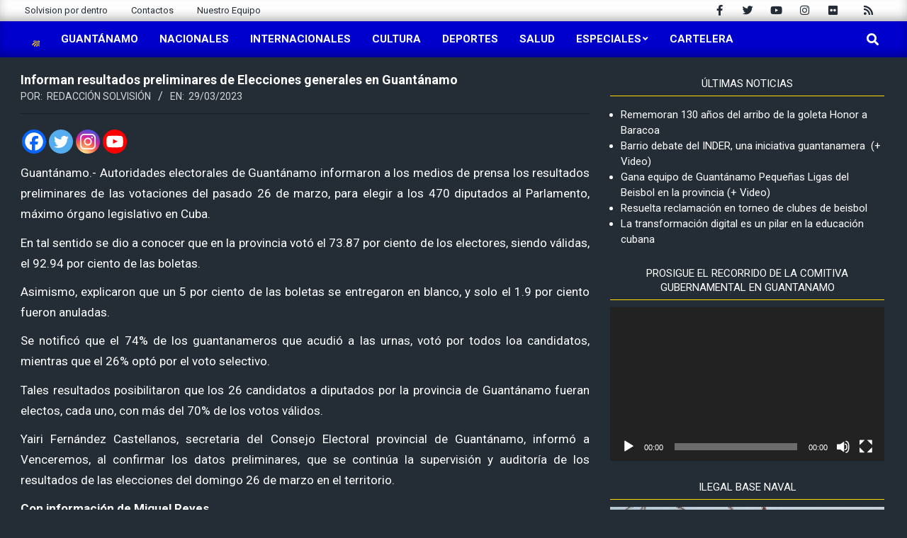

--- FILE ---
content_type: text/html; charset=UTF-8
request_url: https://www.solvision.cu/informan-resultados-preliminares-de-elecciones-generales-en-guantanamo/
body_size: 22465
content:
<!DOCTYPE html>
<html lang="es">

<head>
<meta charset="UTF-8" />
<title>Informan resultados preliminares de Elecciones generales en Guantánamo &#8211; Solvisión</title>
<meta name='robots' content='max-image-preview:large' />
<meta name="viewport" content="width=device-width, initial-scale=1" />
<meta name="generator" content="Magazine News Byte 2.10.0" />
<link rel='dns-prefetch' href='//stats.wp.com' />
<link rel='dns-prefetch' href='//fonts.googleapis.com' />
<link rel="alternate" type="application/rss+xml" title="Solvisión &raquo; Feed" href="https://www.solvision.cu/feed/" />
<link rel="alternate" type="application/rss+xml" title="Solvisión &raquo; Feed de los comentarios" href="https://www.solvision.cu/comments/feed/" />
<link rel="alternate" type="application/rss+xml" title="Solvisión &raquo; Comentario Informan resultados preliminares de Elecciones generales en Guantánamo del feed" href="https://www.solvision.cu/informan-resultados-preliminares-de-elecciones-generales-en-guantanamo/feed/" />
<link rel="pingback" href="https://www.solvision.cu/xmlrpc.php" />
<link rel="preload" href="https://www.solvision.cu/wp-content/themes/magazine-news-byte/library/fonticons/webfonts/fa-solid-900.woff2" as="font" crossorigin="anonymous">
<link rel="preload" href="https://www.solvision.cu/wp-content/themes/magazine-news-byte/library/fonticons/webfonts/fa-regular-400.woff2" as="font" crossorigin="anonymous">
<link rel="preload" href="https://www.solvision.cu/wp-content/themes/magazine-news-byte/library/fonticons/webfonts/fa-brands-400.woff2" as="font" crossorigin="anonymous">
<script>
window._wpemojiSettings = {"baseUrl":"https:\/\/s.w.org\/images\/core\/emoji\/15.0.3\/72x72\/","ext":".png","svgUrl":"https:\/\/s.w.org\/images\/core\/emoji\/15.0.3\/svg\/","svgExt":".svg","source":{"concatemoji":"https:\/\/www.solvision.cu\/wp-includes\/js\/wp-emoji-release.min.js?ver=6.6.4"}};
/*! This file is auto-generated */
!function(i,n){var o,s,e;function c(e){try{var t={supportTests:e,timestamp:(new Date).valueOf()};sessionStorage.setItem(o,JSON.stringify(t))}catch(e){}}function p(e,t,n){e.clearRect(0,0,e.canvas.width,e.canvas.height),e.fillText(t,0,0);var t=new Uint32Array(e.getImageData(0,0,e.canvas.width,e.canvas.height).data),r=(e.clearRect(0,0,e.canvas.width,e.canvas.height),e.fillText(n,0,0),new Uint32Array(e.getImageData(0,0,e.canvas.width,e.canvas.height).data));return t.every(function(e,t){return e===r[t]})}function u(e,t,n){switch(t){case"flag":return n(e,"\ud83c\udff3\ufe0f\u200d\u26a7\ufe0f","\ud83c\udff3\ufe0f\u200b\u26a7\ufe0f")?!1:!n(e,"\ud83c\uddfa\ud83c\uddf3","\ud83c\uddfa\u200b\ud83c\uddf3")&&!n(e,"\ud83c\udff4\udb40\udc67\udb40\udc62\udb40\udc65\udb40\udc6e\udb40\udc67\udb40\udc7f","\ud83c\udff4\u200b\udb40\udc67\u200b\udb40\udc62\u200b\udb40\udc65\u200b\udb40\udc6e\u200b\udb40\udc67\u200b\udb40\udc7f");case"emoji":return!n(e,"\ud83d\udc26\u200d\u2b1b","\ud83d\udc26\u200b\u2b1b")}return!1}function f(e,t,n){var r="undefined"!=typeof WorkerGlobalScope&&self instanceof WorkerGlobalScope?new OffscreenCanvas(300,150):i.createElement("canvas"),a=r.getContext("2d",{willReadFrequently:!0}),o=(a.textBaseline="top",a.font="600 32px Arial",{});return e.forEach(function(e){o[e]=t(a,e,n)}),o}function t(e){var t=i.createElement("script");t.src=e,t.defer=!0,i.head.appendChild(t)}"undefined"!=typeof Promise&&(o="wpEmojiSettingsSupports",s=["flag","emoji"],n.supports={everything:!0,everythingExceptFlag:!0},e=new Promise(function(e){i.addEventListener("DOMContentLoaded",e,{once:!0})}),new Promise(function(t){var n=function(){try{var e=JSON.parse(sessionStorage.getItem(o));if("object"==typeof e&&"number"==typeof e.timestamp&&(new Date).valueOf()<e.timestamp+604800&&"object"==typeof e.supportTests)return e.supportTests}catch(e){}return null}();if(!n){if("undefined"!=typeof Worker&&"undefined"!=typeof OffscreenCanvas&&"undefined"!=typeof URL&&URL.createObjectURL&&"undefined"!=typeof Blob)try{var e="postMessage("+f.toString()+"("+[JSON.stringify(s),u.toString(),p.toString()].join(",")+"));",r=new Blob([e],{type:"text/javascript"}),a=new Worker(URL.createObjectURL(r),{name:"wpTestEmojiSupports"});return void(a.onmessage=function(e){c(n=e.data),a.terminate(),t(n)})}catch(e){}c(n=f(s,u,p))}t(n)}).then(function(e){for(var t in e)n.supports[t]=e[t],n.supports.everything=n.supports.everything&&n.supports[t],"flag"!==t&&(n.supports.everythingExceptFlag=n.supports.everythingExceptFlag&&n.supports[t]);n.supports.everythingExceptFlag=n.supports.everythingExceptFlag&&!n.supports.flag,n.DOMReady=!1,n.readyCallback=function(){n.DOMReady=!0}}).then(function(){return e}).then(function(){var e;n.supports.everything||(n.readyCallback(),(e=n.source||{}).concatemoji?t(e.concatemoji):e.wpemoji&&e.twemoji&&(t(e.twemoji),t(e.wpemoji)))}))}((window,document),window._wpemojiSettings);
</script>
<link rel='stylesheet' id='scroll-top-css-css' href='https://www.solvision.cu/wp-content/plugins/tp-back-to-top/css/tp-scroll-top.css?ver=6.6.4' media='all' />
<link rel='stylesheet' id='wp-color-picker-css' href='https://www.solvision.cu/wp-admin/css/color-picker.min.css?ver=6.6.4' media='all' />
<style id='wp-emoji-styles-inline-css'>

	img.wp-smiley, img.emoji {
		display: inline !important;
		border: none !important;
		box-shadow: none !important;
		height: 1em !important;
		width: 1em !important;
		margin: 0 0.07em !important;
		vertical-align: -0.1em !important;
		background: none !important;
		padding: 0 !important;
	}
</style>
<link rel='stylesheet' id='wp-block-library-css' href='https://www.solvision.cu/wp-includes/css/dist/block-library/style.min.css?ver=6.6.4' media='all' />
<style id='wp-block-library-theme-inline-css'>
.wp-block-audio :where(figcaption){color:#555;font-size:13px;text-align:center}.is-dark-theme .wp-block-audio :where(figcaption){color:#ffffffa6}.wp-block-audio{margin:0 0 1em}.wp-block-code{border:1px solid #ccc;border-radius:4px;font-family:Menlo,Consolas,monaco,monospace;padding:.8em 1em}.wp-block-embed :where(figcaption){color:#555;font-size:13px;text-align:center}.is-dark-theme .wp-block-embed :where(figcaption){color:#ffffffa6}.wp-block-embed{margin:0 0 1em}.blocks-gallery-caption{color:#555;font-size:13px;text-align:center}.is-dark-theme .blocks-gallery-caption{color:#ffffffa6}:root :where(.wp-block-image figcaption){color:#555;font-size:13px;text-align:center}.is-dark-theme :root :where(.wp-block-image figcaption){color:#ffffffa6}.wp-block-image{margin:0 0 1em}.wp-block-pullquote{border-bottom:4px solid;border-top:4px solid;color:currentColor;margin-bottom:1.75em}.wp-block-pullquote cite,.wp-block-pullquote footer,.wp-block-pullquote__citation{color:currentColor;font-size:.8125em;font-style:normal;text-transform:uppercase}.wp-block-quote{border-left:.25em solid;margin:0 0 1.75em;padding-left:1em}.wp-block-quote cite,.wp-block-quote footer{color:currentColor;font-size:.8125em;font-style:normal;position:relative}.wp-block-quote.has-text-align-right{border-left:none;border-right:.25em solid;padding-left:0;padding-right:1em}.wp-block-quote.has-text-align-center{border:none;padding-left:0}.wp-block-quote.is-large,.wp-block-quote.is-style-large,.wp-block-quote.is-style-plain{border:none}.wp-block-search .wp-block-search__label{font-weight:700}.wp-block-search__button{border:1px solid #ccc;padding:.375em .625em}:where(.wp-block-group.has-background){padding:1.25em 2.375em}.wp-block-separator.has-css-opacity{opacity:.4}.wp-block-separator{border:none;border-bottom:2px solid;margin-left:auto;margin-right:auto}.wp-block-separator.has-alpha-channel-opacity{opacity:1}.wp-block-separator:not(.is-style-wide):not(.is-style-dots){width:100px}.wp-block-separator.has-background:not(.is-style-dots){border-bottom:none;height:1px}.wp-block-separator.has-background:not(.is-style-wide):not(.is-style-dots){height:2px}.wp-block-table{margin:0 0 1em}.wp-block-table td,.wp-block-table th{word-break:normal}.wp-block-table :where(figcaption){color:#555;font-size:13px;text-align:center}.is-dark-theme .wp-block-table :where(figcaption){color:#ffffffa6}.wp-block-video :where(figcaption){color:#555;font-size:13px;text-align:center}.is-dark-theme .wp-block-video :where(figcaption){color:#ffffffa6}.wp-block-video{margin:0 0 1em}:root :where(.wp-block-template-part.has-background){margin-bottom:0;margin-top:0;padding:1.25em 2.375em}
</style>
<link rel='stylesheet' id='mediaelement-css' href='https://www.solvision.cu/wp-includes/js/mediaelement/mediaelementplayer-legacy.min.css?ver=4.2.17' media='all' />
<link rel='stylesheet' id='wp-mediaelement-css' href='https://www.solvision.cu/wp-includes/js/mediaelement/wp-mediaelement.min.css?ver=6.6.4' media='all' />
<style id='jetpack-sharing-buttons-style-inline-css'>
.jetpack-sharing-buttons__services-list{display:flex;flex-direction:row;flex-wrap:wrap;gap:0;list-style-type:none;margin:5px;padding:0}.jetpack-sharing-buttons__services-list.has-small-icon-size{font-size:12px}.jetpack-sharing-buttons__services-list.has-normal-icon-size{font-size:16px}.jetpack-sharing-buttons__services-list.has-large-icon-size{font-size:24px}.jetpack-sharing-buttons__services-list.has-huge-icon-size{font-size:36px}@media print{.jetpack-sharing-buttons__services-list{display:none!important}}.editor-styles-wrapper .wp-block-jetpack-sharing-buttons{gap:0;padding-inline-start:0}ul.jetpack-sharing-buttons__services-list.has-background{padding:1.25em 2.375em}
</style>
<style id='classic-theme-styles-inline-css'>
/*! This file is auto-generated */
.wp-block-button__link{color:#fff;background-color:#32373c;border-radius:9999px;box-shadow:none;text-decoration:none;padding:calc(.667em + 2px) calc(1.333em + 2px);font-size:1.125em}.wp-block-file__button{background:#32373c;color:#fff;text-decoration:none}
</style>
<style id='global-styles-inline-css'>
:root{--wp--preset--aspect-ratio--square: 1;--wp--preset--aspect-ratio--4-3: 4/3;--wp--preset--aspect-ratio--3-4: 3/4;--wp--preset--aspect-ratio--3-2: 3/2;--wp--preset--aspect-ratio--2-3: 2/3;--wp--preset--aspect-ratio--16-9: 16/9;--wp--preset--aspect-ratio--9-16: 9/16;--wp--preset--color--black: #000000;--wp--preset--color--cyan-bluish-gray: #abb8c3;--wp--preset--color--white: #ffffff;--wp--preset--color--pale-pink: #f78da7;--wp--preset--color--vivid-red: #cf2e2e;--wp--preset--color--luminous-vivid-orange: #ff6900;--wp--preset--color--luminous-vivid-amber: #fcb900;--wp--preset--color--light-green-cyan: #7bdcb5;--wp--preset--color--vivid-green-cyan: #00d084;--wp--preset--color--pale-cyan-blue: #8ed1fc;--wp--preset--color--vivid-cyan-blue: #0693e3;--wp--preset--color--vivid-purple: #9b51e0;--wp--preset--color--accent: #0000cd;--wp--preset--color--accent-font: #ffffff;--wp--preset--gradient--vivid-cyan-blue-to-vivid-purple: linear-gradient(135deg,rgba(6,147,227,1) 0%,rgb(155,81,224) 100%);--wp--preset--gradient--light-green-cyan-to-vivid-green-cyan: linear-gradient(135deg,rgb(122,220,180) 0%,rgb(0,208,130) 100%);--wp--preset--gradient--luminous-vivid-amber-to-luminous-vivid-orange: linear-gradient(135deg,rgba(252,185,0,1) 0%,rgba(255,105,0,1) 100%);--wp--preset--gradient--luminous-vivid-orange-to-vivid-red: linear-gradient(135deg,rgba(255,105,0,1) 0%,rgb(207,46,46) 100%);--wp--preset--gradient--very-light-gray-to-cyan-bluish-gray: linear-gradient(135deg,rgb(238,238,238) 0%,rgb(169,184,195) 100%);--wp--preset--gradient--cool-to-warm-spectrum: linear-gradient(135deg,rgb(74,234,220) 0%,rgb(151,120,209) 20%,rgb(207,42,186) 40%,rgb(238,44,130) 60%,rgb(251,105,98) 80%,rgb(254,248,76) 100%);--wp--preset--gradient--blush-light-purple: linear-gradient(135deg,rgb(255,206,236) 0%,rgb(152,150,240) 100%);--wp--preset--gradient--blush-bordeaux: linear-gradient(135deg,rgb(254,205,165) 0%,rgb(254,45,45) 50%,rgb(107,0,62) 100%);--wp--preset--gradient--luminous-dusk: linear-gradient(135deg,rgb(255,203,112) 0%,rgb(199,81,192) 50%,rgb(65,88,208) 100%);--wp--preset--gradient--pale-ocean: linear-gradient(135deg,rgb(255,245,203) 0%,rgb(182,227,212) 50%,rgb(51,167,181) 100%);--wp--preset--gradient--electric-grass: linear-gradient(135deg,rgb(202,248,128) 0%,rgb(113,206,126) 100%);--wp--preset--gradient--midnight: linear-gradient(135deg,rgb(2,3,129) 0%,rgb(40,116,252) 100%);--wp--preset--font-size--small: 13px;--wp--preset--font-size--medium: 20px;--wp--preset--font-size--large: 36px;--wp--preset--font-size--x-large: 42px;--wp--preset--spacing--20: 0.44rem;--wp--preset--spacing--30: 0.67rem;--wp--preset--spacing--40: 1rem;--wp--preset--spacing--50: 1.5rem;--wp--preset--spacing--60: 2.25rem;--wp--preset--spacing--70: 3.38rem;--wp--preset--spacing--80: 5.06rem;--wp--preset--shadow--natural: 6px 6px 9px rgba(0, 0, 0, 0.2);--wp--preset--shadow--deep: 12px 12px 50px rgba(0, 0, 0, 0.4);--wp--preset--shadow--sharp: 6px 6px 0px rgba(0, 0, 0, 0.2);--wp--preset--shadow--outlined: 6px 6px 0px -3px rgba(255, 255, 255, 1), 6px 6px rgba(0, 0, 0, 1);--wp--preset--shadow--crisp: 6px 6px 0px rgba(0, 0, 0, 1);}:where(.is-layout-flex){gap: 0.5em;}:where(.is-layout-grid){gap: 0.5em;}body .is-layout-flex{display: flex;}.is-layout-flex{flex-wrap: wrap;align-items: center;}.is-layout-flex > :is(*, div){margin: 0;}body .is-layout-grid{display: grid;}.is-layout-grid > :is(*, div){margin: 0;}:where(.wp-block-columns.is-layout-flex){gap: 2em;}:where(.wp-block-columns.is-layout-grid){gap: 2em;}:where(.wp-block-post-template.is-layout-flex){gap: 1.25em;}:where(.wp-block-post-template.is-layout-grid){gap: 1.25em;}.has-black-color{color: var(--wp--preset--color--black) !important;}.has-cyan-bluish-gray-color{color: var(--wp--preset--color--cyan-bluish-gray) !important;}.has-white-color{color: var(--wp--preset--color--white) !important;}.has-pale-pink-color{color: var(--wp--preset--color--pale-pink) !important;}.has-vivid-red-color{color: var(--wp--preset--color--vivid-red) !important;}.has-luminous-vivid-orange-color{color: var(--wp--preset--color--luminous-vivid-orange) !important;}.has-luminous-vivid-amber-color{color: var(--wp--preset--color--luminous-vivid-amber) !important;}.has-light-green-cyan-color{color: var(--wp--preset--color--light-green-cyan) !important;}.has-vivid-green-cyan-color{color: var(--wp--preset--color--vivid-green-cyan) !important;}.has-pale-cyan-blue-color{color: var(--wp--preset--color--pale-cyan-blue) !important;}.has-vivid-cyan-blue-color{color: var(--wp--preset--color--vivid-cyan-blue) !important;}.has-vivid-purple-color{color: var(--wp--preset--color--vivid-purple) !important;}.has-black-background-color{background-color: var(--wp--preset--color--black) !important;}.has-cyan-bluish-gray-background-color{background-color: var(--wp--preset--color--cyan-bluish-gray) !important;}.has-white-background-color{background-color: var(--wp--preset--color--white) !important;}.has-pale-pink-background-color{background-color: var(--wp--preset--color--pale-pink) !important;}.has-vivid-red-background-color{background-color: var(--wp--preset--color--vivid-red) !important;}.has-luminous-vivid-orange-background-color{background-color: var(--wp--preset--color--luminous-vivid-orange) !important;}.has-luminous-vivid-amber-background-color{background-color: var(--wp--preset--color--luminous-vivid-amber) !important;}.has-light-green-cyan-background-color{background-color: var(--wp--preset--color--light-green-cyan) !important;}.has-vivid-green-cyan-background-color{background-color: var(--wp--preset--color--vivid-green-cyan) !important;}.has-pale-cyan-blue-background-color{background-color: var(--wp--preset--color--pale-cyan-blue) !important;}.has-vivid-cyan-blue-background-color{background-color: var(--wp--preset--color--vivid-cyan-blue) !important;}.has-vivid-purple-background-color{background-color: var(--wp--preset--color--vivid-purple) !important;}.has-black-border-color{border-color: var(--wp--preset--color--black) !important;}.has-cyan-bluish-gray-border-color{border-color: var(--wp--preset--color--cyan-bluish-gray) !important;}.has-white-border-color{border-color: var(--wp--preset--color--white) !important;}.has-pale-pink-border-color{border-color: var(--wp--preset--color--pale-pink) !important;}.has-vivid-red-border-color{border-color: var(--wp--preset--color--vivid-red) !important;}.has-luminous-vivid-orange-border-color{border-color: var(--wp--preset--color--luminous-vivid-orange) !important;}.has-luminous-vivid-amber-border-color{border-color: var(--wp--preset--color--luminous-vivid-amber) !important;}.has-light-green-cyan-border-color{border-color: var(--wp--preset--color--light-green-cyan) !important;}.has-vivid-green-cyan-border-color{border-color: var(--wp--preset--color--vivid-green-cyan) !important;}.has-pale-cyan-blue-border-color{border-color: var(--wp--preset--color--pale-cyan-blue) !important;}.has-vivid-cyan-blue-border-color{border-color: var(--wp--preset--color--vivid-cyan-blue) !important;}.has-vivid-purple-border-color{border-color: var(--wp--preset--color--vivid-purple) !important;}.has-vivid-cyan-blue-to-vivid-purple-gradient-background{background: var(--wp--preset--gradient--vivid-cyan-blue-to-vivid-purple) !important;}.has-light-green-cyan-to-vivid-green-cyan-gradient-background{background: var(--wp--preset--gradient--light-green-cyan-to-vivid-green-cyan) !important;}.has-luminous-vivid-amber-to-luminous-vivid-orange-gradient-background{background: var(--wp--preset--gradient--luminous-vivid-amber-to-luminous-vivid-orange) !important;}.has-luminous-vivid-orange-to-vivid-red-gradient-background{background: var(--wp--preset--gradient--luminous-vivid-orange-to-vivid-red) !important;}.has-very-light-gray-to-cyan-bluish-gray-gradient-background{background: var(--wp--preset--gradient--very-light-gray-to-cyan-bluish-gray) !important;}.has-cool-to-warm-spectrum-gradient-background{background: var(--wp--preset--gradient--cool-to-warm-spectrum) !important;}.has-blush-light-purple-gradient-background{background: var(--wp--preset--gradient--blush-light-purple) !important;}.has-blush-bordeaux-gradient-background{background: var(--wp--preset--gradient--blush-bordeaux) !important;}.has-luminous-dusk-gradient-background{background: var(--wp--preset--gradient--luminous-dusk) !important;}.has-pale-ocean-gradient-background{background: var(--wp--preset--gradient--pale-ocean) !important;}.has-electric-grass-gradient-background{background: var(--wp--preset--gradient--electric-grass) !important;}.has-midnight-gradient-background{background: var(--wp--preset--gradient--midnight) !important;}.has-small-font-size{font-size: var(--wp--preset--font-size--small) !important;}.has-medium-font-size{font-size: var(--wp--preset--font-size--medium) !important;}.has-large-font-size{font-size: var(--wp--preset--font-size--large) !important;}.has-x-large-font-size{font-size: var(--wp--preset--font-size--x-large) !important;}
:where(.wp-block-post-template.is-layout-flex){gap: 1.25em;}:where(.wp-block-post-template.is-layout-grid){gap: 1.25em;}
:where(.wp-block-columns.is-layout-flex){gap: 2em;}:where(.wp-block-columns.is-layout-grid){gap: 2em;}
:root :where(.wp-block-pullquote){font-size: 1.5em;line-height: 1.6;}
</style>
<link rel='stylesheet' id='wpdm-font-awesome-css' href='https://www.solvision.cu/wp-content/plugins/download-manager/assets/fontawesome/css/all.min.css?ver=6.6.4' media='all' />
<link rel='stylesheet' id='wpdm-frontend-css-css' href='https://www.solvision.cu/wp-content/plugins/download-manager/assets/bootstrap/css/bootstrap.min.css?ver=6.6.4' media='all' />
<link rel='stylesheet' id='wpdm-front-css' href='https://www.solvision.cu/wp-content/plugins/download-manager/assets/css/front.css?ver=6.6.4' media='all' />
<link rel='stylesheet' id='lightSlider-css' href='https://www.solvision.cu/wp-content/plugins/hootkit/assets/lightSlider.min.css?ver=1.1.2' media='' />
<link rel='stylesheet' id='font-awesome-css' href='https://www.solvision.cu/wp-content/themes/magazine-news-byte/library/fonticons/font-awesome.css?ver=5.15.4' media='all' />
<link rel='stylesheet' id='magnb-googlefont-css' href='//fonts.googleapis.com/css2?family=Roboto:ital,wght@0,300;0,400;0,500;0,600;0,700;0,800;1,400;1,700&#038;family=Lora:ital,wght@0,400;0,700;1,400;1,700' media='all' />
<link rel='stylesheet' id='heateor_sss_frontend_css-css' href='https://www.solvision.cu/wp-content/plugins/sassy-social-share/public/css/sassy-social-share-public.css?ver=3.3.70' media='all' />
<style id='heateor_sss_frontend_css-inline-css'>
.heateor_sss_button_instagram span.heateor_sss_svg,a.heateor_sss_instagram span.heateor_sss_svg{background:radial-gradient(circle at 30% 107%,#fdf497 0,#fdf497 5%,#fd5949 45%,#d6249f 60%,#285aeb 90%)}.heateor_sss_horizontal_sharing .heateor_sss_svg,.heateor_sss_standard_follow_icons_container .heateor_sss_svg{color:#fff;border-width:0px;border-style:solid;border-color:transparent}.heateor_sss_horizontal_sharing .heateorSssTCBackground{color:#666}.heateor_sss_horizontal_sharing span.heateor_sss_svg:hover,.heateor_sss_standard_follow_icons_container span.heateor_sss_svg:hover{border-color:transparent;}.heateor_sss_vertical_sharing span.heateor_sss_svg,.heateor_sss_floating_follow_icons_container span.heateor_sss_svg{color:#fff;border-width:0px;border-style:solid;border-color:transparent;}.heateor_sss_vertical_sharing .heateorSssTCBackground{color:#666;}.heateor_sss_vertical_sharing span.heateor_sss_svg:hover,.heateor_sss_floating_follow_icons_container span.heateor_sss_svg:hover{border-color:transparent;}
</style>
<link rel='stylesheet' id='hoot-style-css' href='https://www.solvision.cu/wp-content/themes/magazine-news-byte/style.css?ver=2.10.0' media='all' />
<link rel='stylesheet' id='magnb-hootkit-css' href='https://www.solvision.cu/wp-content/themes/magazine-news-byte/hootkit/hootkit.css?ver=2.10.0' media='all' />
<link rel='stylesheet' id='hoot-wpblocks-css' href='https://www.solvision.cu/wp-content/themes/magazine-news-byte/include/blocks/wpblocks.css?ver=2.10.0' media='all' />
<style id='hoot-wpblocks-inline-css'>
.hgrid {  max-width: 1440px; }  a {  color: #0000cd; }  a:hover {  color: #00009a; }  .accent-typo {  background: #0000cd;  color: #ffffff; }  .invert-typo {  color: #242c35; }  .enforce-typo {  background: #242c35; }  body.wordpress input[type="submit"], body.wordpress #submit, body.wordpress .button {  border-color: #0000cd;  background: #0000cd;  color: #ffffff; }  body.wordpress input[type="submit"]:hover, body.wordpress #submit:hover, body.wordpress .button:hover, body.wordpress input[type="submit"]:focus, body.wordpress #submit:focus, body.wordpress .button:focus {  color: #0000cd;  background: #ffffff; }  h1, h2, h3, h4, h5, h6, .title, .titlefont {  font-family: "Roboto", sans-serif;  text-transform: none; }  #main.main,#header-supplementary {  background: #242c35; }  #header-supplementary {  background: #0000cd;  color: #ffffff; }  #header-supplementary h1, #header-supplementary h2, #header-supplementary h3, #header-supplementary h4, #header-supplementary h5, #header-supplementary h6, #header-supplementary .title {  color: inherit;  margin: 0px; }  #header-supplementary .js-search .searchform.expand .searchtext {  background: #0000cd; }  #header-supplementary .js-search .searchform.expand .searchtext, #header-supplementary .js-search .searchform.expand .js-search-placeholder, .header-supplementary a, .header-supplementary a:hover {  color: inherit; }  #header-supplementary .menu-items > li > a {  color: #ffffff; }  #header-supplementary .menu-items li.current-menu-item:not(.nohighlight), #header-supplementary .menu-items li.current-menu-ancestor, #header-supplementary .menu-items li:hover {  background: #ffffff; }  #header-supplementary .menu-items li.current-menu-item:not(.nohighlight) > a, #header-supplementary .menu-items li.current-menu-ancestor > a, #header-supplementary .menu-items li:hover > a {  color: #0000cd; }  #topbar {  background: #0000cd;  color: #ffffff; }  #topbar.js-search .searchform.expand .searchtext {  background: #0000cd; }  #topbar.js-search .searchform.expand .searchtext,#topbar .js-search-placeholder {  color: #ffffff; }  #site-logo.logo-border {  border-color: #0000cd; }  .header-aside-search.js-search .searchform i.fa-search {  color: #0000cd; }  #site-title {  font-family: "Lora", serif;  text-transform: uppercase; }  #site-description {  text-transform: uppercase; }  .site-logo-with-icon #site-title i {  font-size: 50px; }  .site-logo-mixed-image img {  max-width: 200px; }  .site-title-line em {  color: #0000cd; }  .site-title-line mark {  background: #0000cd;  color: #ffffff; }  .site-title-heading-font {  font-family: "Roboto", sans-serif; }  .menu-items ul {  background: #242c35; }  .menu-items li.current-menu-item:not(.nohighlight), .menu-items li.current-menu-ancestor, .menu-items li:hover {  background: #0000cd; }  .menu-items li.current-menu-item:not(.nohighlight) > a, .menu-items li.current-menu-ancestor > a, .menu-items li:hover > a {  color: #ffffff; }  .more-link, .more-link a {  color: #0000cd; }  .more-link:hover, .more-link:hover a {  color: #00009a; }  .sidebar .widget-title,.sub-footer .widget-title, .footer .widget-title {  background: #0000cd;  color: #ffffff; }  .main-content-grid,.widget,.frontpage-area {  margin-top: 20px; }  .widget,.frontpage-area {  margin-bottom: 20px; }  .frontpage-area.module-bg-highlight, .frontpage-area.module-bg-color, .frontpage-area.module-bg-image {  padding: 20px 0; }  .footer .widget {  margin: 5px 0; }  .js-search .searchform.expand .searchtext {  background: #242c35; }  #infinite-handle span,.lrm-form a.button, .lrm-form button, .lrm-form button[type=submit], .lrm-form #buddypress input[type=submit], .lrm-form input[type=submit],.widget_newsletterwidget input.tnp-submit[type=submit], .widget_newsletterwidgetminimal input.tnp-submit[type=submit],.widget_breadcrumb_navxt .breadcrumbs > .hoot-bcn-pretext {  background: #0000cd;  color: #ffffff; }  .woocommerce nav.woocommerce-pagination ul li a:focus, .woocommerce nav.woocommerce-pagination ul li a:hover {  color: #00009a; }  .woocommerce div.product .woocommerce-tabs ul.tabs li:hover,.woocommerce div.product .woocommerce-tabs ul.tabs li.active {  background: #0000cd; }  .woocommerce div.product .woocommerce-tabs ul.tabs li:hover a, .woocommerce div.product .woocommerce-tabs ul.tabs li:hover a:hover,.woocommerce div.product .woocommerce-tabs ul.tabs li.active a {  color: #ffffff; }  .woocommerce #respond input#submit.alt, .woocommerce a.button.alt, .woocommerce button.button.alt, .woocommerce input.button.alt {  border-color: #0000cd;  background: #0000cd;  color: #ffffff; }  .woocommerce #respond input#submit.alt:hover, .woocommerce a.button.alt:hover, .woocommerce button.button.alt:hover, .woocommerce input.button.alt:hover {  background: #ffffff;  color: #0000cd; }  .widget_newsletterwidget input.tnp-submit[type=submit]:hover, .widget_newsletterwidgetminimal input.tnp-submit[type=submit]:hover {  background: #00009a;  color: #ffffff; }  .widget_breadcrumb_navxt .breadcrumbs > .hoot-bcn-pretext:after {  border-left-color: #0000cd; }  .flycart-toggle, .flycart-panel {  background: #242c35; }  .lSSlideOuter ul.lSPager.lSpg > li:hover a, .lSSlideOuter ul.lSPager.lSpg > li.active a {  background-color: #0000cd; }  .lSSlideOuter ul.lSPager.lSpg > li a {  border-color: #0000cd; }  .widget .viewall a {  background: #242c35; }  .widget .viewall a:hover {  background: #ffffff;  color: #0000cd; }  .widget .view-all a:hover {  color: #0000cd; }  .sidebar .view-all-top.view-all-withtitle a, .sub-footer .view-all-top.view-all-withtitle a, .footer .view-all-top.view-all-withtitle a, .sidebar .view-all-top.view-all-withtitle a:hover, .sub-footer .view-all-top.view-all-withtitle a:hover, .footer .view-all-top.view-all-withtitle a:hover {  color: #ffffff; }  .bottomborder-line:after,.bottomborder-shadow:after {  margin-top: 20px; }  .topborder-line:before,.topborder-shadow:before {  margin-bottom: 20px; }  .cta-subtitle {  color: #0000cd; }  .content-block-icon i {  color: #0000cd; }  .icon-style-circle,.icon-style-square {  border-color: #0000cd; }  .content-block-style3 .content-block-icon {  background: #242c35; }  :root .has-accent-color,.is-style-outline>.wp-block-button__link:not(.has-text-color), .wp-block-button__link.is-style-outline:not(.has-text-color) {  color: #0000cd; }  :root .has-accent-background-color,.wp-block-button__link,.wp-block-button__link:hover,.wp-block-search__button,.wp-block-search__button:hover, .wp-block-file__button,.wp-block-file__button:hover {  background: #0000cd; }  :root .has-accent-font-color,.wp-block-button__link,.wp-block-button__link:hover,.wp-block-search__button,.wp-block-search__button:hover, .wp-block-file__button,.wp-block-file__button:hover {  color: #ffffff; }  :root .has-accent-font-background-color {  background: #ffffff; }  @media only screen and (max-width: 969px){ #header-supplementary .mobilemenu-fixed .menu-toggle, #header-supplementary .mobilemenu-fixed .menu-items {  background: #0000cd; }  .mobilemenu-fixed .menu-toggle, .mobilemenu-fixed .menu-items {  background: #242c35; }  .sidebar {  margin-top: 20px; }  .frontpage-widgetarea > div.hgrid > [class*="hgrid-span-"] {  margin-bottom: 20px; }  } @media only screen and (min-width: 970px){ .slider-style2 .lSAction > a {  border-color: #0000cd;  background: #0000cd;  color: #ffffff; }  .slider-style2 .lSAction > a:hover {  background: #ffffff;  color: #0000cd; }  }
</style>
<script src="https://www.solvision.cu/wp-includes/js/jquery/jquery.min.js?ver=3.7.1" id="jquery-core-js"></script>
<script src="https://www.solvision.cu/wp-includes/js/jquery/jquery-migrate.min.js?ver=3.4.1" id="jquery-migrate-js"></script>
<script src="https://www.solvision.cu/wp-content/plugins/download-manager/assets/bootstrap/js/popper.min.js?ver=6.6.4" id="wpdm-poper-js"></script>
<script src="https://www.solvision.cu/wp-content/plugins/download-manager/assets/bootstrap/js/bootstrap.min.js?ver=6.6.4" id="wpdm-frontend-js-js"></script>
<script id="wpdm-frontjs-js-extra">
var wpdm_url = {"home":"https:\/\/www.solvision.cu\/","site":"https:\/\/www.solvision.cu\/","ajax":"https:\/\/www.solvision.cu\/wp-admin\/admin-ajax.php"};
var wpdm_js = {"spinner":"<i class=\"fas fa-sun fa-spin\"><\/i>","client_id":"a95e3a287710b0094d9262be9f52c63e"};
var wpdm_strings = {"pass_var":"\u00a1Contrase\u00f1a verificada!","pass_var_q":"Haz clic en el bot\u00f3n siguiente para iniciar la descarga.","start_dl":"Iniciar descarga"};
</script>
<script src="https://www.solvision.cu/wp-content/plugins/download-manager/assets/js/front.js?ver=3.3.04" id="wpdm-frontjs-js"></script>
<link rel="https://api.w.org/" href="https://www.solvision.cu/wp-json/" /><link rel="alternate" title="JSON" type="application/json" href="https://www.solvision.cu/wp-json/wp/v2/posts/90433" /><link rel="EditURI" type="application/rsd+xml" title="RSD" href="https://www.solvision.cu/xmlrpc.php?rsd" />
<meta name="generator" content="WordPress 6.6.4" />
<link rel="canonical" href="https://www.solvision.cu/informan-resultados-preliminares-de-elecciones-generales-en-guantanamo/" />
<link rel='shortlink' href='https://www.solvision.cu/?p=90433' />
<link rel="alternate" title="oEmbed (JSON)" type="application/json+oembed" href="https://www.solvision.cu/wp-json/oembed/1.0/embed?url=https%3A%2F%2Fwww.solvision.cu%2Finforman-resultados-preliminares-de-elecciones-generales-en-guantanamo%2F" />
<link rel="alternate" title="oEmbed (XML)" type="text/xml+oembed" href="https://www.solvision.cu/wp-json/oembed/1.0/embed?url=https%3A%2F%2Fwww.solvision.cu%2Finforman-resultados-preliminares-de-elecciones-generales-en-guantanamo%2F&#038;format=xml" />
<style type="text/css">
			.aiovg-player {
				display: block;
				position: relative;
				padding-bottom: 56.25%;
				width: 100%;
				height: 0;	
				overflow: hidden;
			}
			
			.aiovg-player iframe,
			.aiovg-player .video-js,
			.aiovg-player .plyr {
				position: absolute;
				inset: 0;	
				margin: 0;
				padding: 0;
				width: 100%;
				height: 100%;
			}
		</style>    <style type="text/css">
        .apst-button {
            background-color: #0000cd;
            border-radius: 20%;
            height: 60px;
            width: 60px;
            transition: all 0.2s ease;
        }
        .apst-button:hover {
            background-color: #0000cd;
        }
    </style>
        <script type="text/javascript">
        jQuery(document).ready(function($) {
            jQuery.apScrollTop({
                enabled: true,
                visibilityTrigger: 100,
                visibilityFadeSpeed: 100,
                scrollSpeed: 100,
                position: 'bottom right',
            });
        });
    </script>
    	<style>img#wpstats{display:none}</style>
		<style id="custom-background-css">
body.custom-background { background-color: #242c35; }
</style>
	<style type="text/css">.saboxplugin-wrap{-webkit-box-sizing:border-box;-moz-box-sizing:border-box;-ms-box-sizing:border-box;box-sizing:border-box;border:1px solid #eee;width:100%;clear:both;display:block;overflow:hidden;word-wrap:break-word;position:relative}.saboxplugin-wrap .saboxplugin-gravatar{float:left;padding:0 20px 20px 20px}.saboxplugin-wrap .saboxplugin-gravatar img{max-width:100px;height:auto;border-radius:0;}.saboxplugin-wrap .saboxplugin-authorname{font-size:18px;line-height:1;margin:20px 0 0 20px;display:block}.saboxplugin-wrap .saboxplugin-authorname a{text-decoration:none}.saboxplugin-wrap .saboxplugin-authorname a:focus{outline:0}.saboxplugin-wrap .saboxplugin-desc{display:block;margin:5px 20px}.saboxplugin-wrap .saboxplugin-desc a{text-decoration:underline}.saboxplugin-wrap .saboxplugin-desc p{margin:5px 0 12px}.saboxplugin-wrap .saboxplugin-web{margin:0 20px 15px;text-align:left}.saboxplugin-wrap .sab-web-position{text-align:right}.saboxplugin-wrap .saboxplugin-web a{color:#ccc;text-decoration:none}.saboxplugin-wrap .saboxplugin-socials{position:relative;display:block;background:#fcfcfc;padding:5px;border-top:1px solid #eee}.saboxplugin-wrap .saboxplugin-socials a svg{width:20px;height:20px}.saboxplugin-wrap .saboxplugin-socials a svg .st2{fill:#fff; transform-origin:center center;}.saboxplugin-wrap .saboxplugin-socials a svg .st1{fill:rgba(0,0,0,.3)}.saboxplugin-wrap .saboxplugin-socials a:hover{opacity:.8;-webkit-transition:opacity .4s;-moz-transition:opacity .4s;-o-transition:opacity .4s;transition:opacity .4s;box-shadow:none!important;-webkit-box-shadow:none!important}.saboxplugin-wrap .saboxplugin-socials .saboxplugin-icon-color{box-shadow:none;padding:0;border:0;-webkit-transition:opacity .4s;-moz-transition:opacity .4s;-o-transition:opacity .4s;transition:opacity .4s;display:inline-block;color:#fff;font-size:0;text-decoration:inherit;margin:5px;-webkit-border-radius:0;-moz-border-radius:0;-ms-border-radius:0;-o-border-radius:0;border-radius:0;overflow:hidden}.saboxplugin-wrap .saboxplugin-socials .saboxplugin-icon-grey{text-decoration:inherit;box-shadow:none;position:relative;display:-moz-inline-stack;display:inline-block;vertical-align:middle;zoom:1;margin:10px 5px;color:#444;fill:#444}.clearfix:after,.clearfix:before{content:' ';display:table;line-height:0;clear:both}.ie7 .clearfix{zoom:1}.saboxplugin-socials.sabox-colored .saboxplugin-icon-color .sab-twitch{border-color:#38245c}.saboxplugin-socials.sabox-colored .saboxplugin-icon-color .sab-addthis{border-color:#e91c00}.saboxplugin-socials.sabox-colored .saboxplugin-icon-color .sab-behance{border-color:#003eb0}.saboxplugin-socials.sabox-colored .saboxplugin-icon-color .sab-delicious{border-color:#06c}.saboxplugin-socials.sabox-colored .saboxplugin-icon-color .sab-deviantart{border-color:#036824}.saboxplugin-socials.sabox-colored .saboxplugin-icon-color .sab-digg{border-color:#00327c}.saboxplugin-socials.sabox-colored .saboxplugin-icon-color .sab-dribbble{border-color:#ba1655}.saboxplugin-socials.sabox-colored .saboxplugin-icon-color .sab-facebook{border-color:#1e2e4f}.saboxplugin-socials.sabox-colored .saboxplugin-icon-color .sab-flickr{border-color:#003576}.saboxplugin-socials.sabox-colored .saboxplugin-icon-color .sab-github{border-color:#264874}.saboxplugin-socials.sabox-colored .saboxplugin-icon-color .sab-google{border-color:#0b51c5}.saboxplugin-socials.sabox-colored .saboxplugin-icon-color .sab-googleplus{border-color:#96271a}.saboxplugin-socials.sabox-colored .saboxplugin-icon-color .sab-html5{border-color:#902e13}.saboxplugin-socials.sabox-colored .saboxplugin-icon-color .sab-instagram{border-color:#1630aa}.saboxplugin-socials.sabox-colored .saboxplugin-icon-color .sab-linkedin{border-color:#00344f}.saboxplugin-socials.sabox-colored .saboxplugin-icon-color .sab-pinterest{border-color:#5b040e}.saboxplugin-socials.sabox-colored .saboxplugin-icon-color .sab-reddit{border-color:#992900}.saboxplugin-socials.sabox-colored .saboxplugin-icon-color .sab-rss{border-color:#a43b0a}.saboxplugin-socials.sabox-colored .saboxplugin-icon-color .sab-sharethis{border-color:#5d8420}.saboxplugin-socials.sabox-colored .saboxplugin-icon-color .sab-skype{border-color:#00658a}.saboxplugin-socials.sabox-colored .saboxplugin-icon-color .sab-soundcloud{border-color:#995200}.saboxplugin-socials.sabox-colored .saboxplugin-icon-color .sab-spotify{border-color:#0f612c}.saboxplugin-socials.sabox-colored .saboxplugin-icon-color .sab-stackoverflow{border-color:#a95009}.saboxplugin-socials.sabox-colored .saboxplugin-icon-color .sab-steam{border-color:#006388}.saboxplugin-socials.sabox-colored .saboxplugin-icon-color .sab-user_email{border-color:#b84e05}.saboxplugin-socials.sabox-colored .saboxplugin-icon-color .sab-stumbleUpon{border-color:#9b280e}.saboxplugin-socials.sabox-colored .saboxplugin-icon-color .sab-tumblr{border-color:#10151b}.saboxplugin-socials.sabox-colored .saboxplugin-icon-color .sab-twitter{border-color:#0967a0}.saboxplugin-socials.sabox-colored .saboxplugin-icon-color .sab-vimeo{border-color:#0d7091}.saboxplugin-socials.sabox-colored .saboxplugin-icon-color .sab-windows{border-color:#003f71}.saboxplugin-socials.sabox-colored .saboxplugin-icon-color .sab-whatsapp{border-color:#003f71}.saboxplugin-socials.sabox-colored .saboxplugin-icon-color .sab-wordpress{border-color:#0f3647}.saboxplugin-socials.sabox-colored .saboxplugin-icon-color .sab-yahoo{border-color:#14002d}.saboxplugin-socials.sabox-colored .saboxplugin-icon-color .sab-youtube{border-color:#900}.saboxplugin-socials.sabox-colored .saboxplugin-icon-color .sab-xing{border-color:#000202}.saboxplugin-socials.sabox-colored .saboxplugin-icon-color .sab-mixcloud{border-color:#2475a0}.saboxplugin-socials.sabox-colored .saboxplugin-icon-color .sab-vk{border-color:#243549}.saboxplugin-socials.sabox-colored .saboxplugin-icon-color .sab-medium{border-color:#00452c}.saboxplugin-socials.sabox-colored .saboxplugin-icon-color .sab-quora{border-color:#420e00}.saboxplugin-socials.sabox-colored .saboxplugin-icon-color .sab-meetup{border-color:#9b181c}.saboxplugin-socials.sabox-colored .saboxplugin-icon-color .sab-goodreads{border-color:#000}.saboxplugin-socials.sabox-colored .saboxplugin-icon-color .sab-snapchat{border-color:#999700}.saboxplugin-socials.sabox-colored .saboxplugin-icon-color .sab-500px{border-color:#00557f}.saboxplugin-socials.sabox-colored .saboxplugin-icon-color .sab-mastodont{border-color:#185886}.sabox-plus-item{margin-bottom:20px}@media screen and (max-width:480px){.saboxplugin-wrap{text-align:center}.saboxplugin-wrap .saboxplugin-gravatar{float:none;padding:20px 0;text-align:center;margin:0 auto;display:block}.saboxplugin-wrap .saboxplugin-gravatar img{float:none;display:inline-block;display:-moz-inline-stack;vertical-align:middle;zoom:1}.saboxplugin-wrap .saboxplugin-desc{margin:0 10px 20px;text-align:center}.saboxplugin-wrap .saboxplugin-authorname{text-align:center;margin:10px 0 20px}}body .saboxplugin-authorname a,body .saboxplugin-authorname a:hover{box-shadow:none;-webkit-box-shadow:none}a.sab-profile-edit{font-size:16px!important;line-height:1!important}.sab-edit-settings a,a.sab-profile-edit{color:#0073aa!important;box-shadow:none!important;-webkit-box-shadow:none!important}.sab-edit-settings{margin-right:15px;position:absolute;right:0;z-index:2;bottom:10px;line-height:20px}.sab-edit-settings i{margin-left:5px}.saboxplugin-socials{line-height:1!important}.rtl .saboxplugin-wrap .saboxplugin-gravatar{float:right}.rtl .saboxplugin-wrap .saboxplugin-authorname{display:flex;align-items:center}.rtl .saboxplugin-wrap .saboxplugin-authorname .sab-profile-edit{margin-right:10px}.rtl .sab-edit-settings{right:auto;left:0}img.sab-custom-avatar{max-width:75px;}.saboxplugin-wrap {margin-top:0px; margin-bottom:0px; padding: 0px 0px }.saboxplugin-wrap .saboxplugin-authorname {font-size:18px; line-height:25px;}.saboxplugin-wrap .saboxplugin-desc p, .saboxplugin-wrap .saboxplugin-desc {font-size:14px !important; line-height:21px !important;}.saboxplugin-wrap .saboxplugin-web {font-size:14px;}.saboxplugin-wrap .saboxplugin-socials a svg {width:18px;height:18px;}</style><link rel="icon" href="https://www.solvision.cu/wp-content/uploads/logo1.png" sizes="32x32" />
<link rel="icon" href="https://www.solvision.cu/wp-content/uploads/logo1.png" sizes="192x192" />
<link rel="apple-touch-icon" href="https://www.solvision.cu/wp-content/uploads/logo1.png" />
<meta name="msapplication-TileImage" content="https://www.solvision.cu/wp-content/uploads/logo1.png" />
		<style id="wp-custom-css">
			.posts-listunit-small .posts-listunit-title {
font-weight: inherit;
margin-left: 1px;}

.posts-listunit-small .posts-listunit-image {
    flex-shrink: 0;
    margin-right: 10px;

}
body{
	color: #fff;
}

h1, h2, h3, h4, h5, h6, .title, .titlefont {
	color: #fff;}

.widget-title {
	margin-bottom: 10px;}

.content .widget-title, .content-frontpage .widget-title, .content .widget-title-wrap, .content-frontpage .widget-title-wrap {

    border-bottom: solid 1px;
	border-bottom-color:#ffd700 ;}

.hgrid-span-3 .widget_recent_entries ul li,.hgrid-span-3 .widget_recent_entries ul li a {	
	color: #fff;
}
#header-supplementary .menu-items li.current-menu-item, #header-supplementary .menu-items li.current-menu-ancestor, #header-supplementary .menu-items li{

margin:0px;
}   
/*Color de la primera barra: solvision por dentro y redes sociales*/


#topbar{
 color: #242c35;
 background-color: #fff;
	border-color: red
}

/*Ocultar la cabecera*/
.header-primary-none{
	display:none;
}
/*Color del hover en la barra de navegacion*/
#header-supplementary .menu-items li.current-menu-item > a, #header-supplementary .menu-items li.current-menu-ancestor > a, #header-supplementary .menu-items li:hover > a {
	color: #ffd700;
  text-decoration:underline;
	}
/*Transparencia hover en la barra de navegacion*/
#header-supplementary .menu-items li.current-menu-item, #header-supplementary .menu-items li.current-menu-ancestor, #header-supplementary .menu-items li:hover {
    background: transparent;
	text-decoration:#ffd700;
}

/*Color de los parrafos*/
p {
    margin: 0.66666667em 0 0;
    color: #fff;
}
/*Ocultar imagen destacada cuando se abre el articulo*/
.attachment-hoot-wide-thumb {
    display: none;
}
/*Color de hover de los enlaces*/
a:hover {
    color: #ffd700;
}


/*Ocultar separacion entre el a area C y D*/
.site-stretch .frontpage-area > .hgrid > .hgrid-span-12 .topborder-line::before, .site-stretch .sub-footer > .hgrid > .hgrid-span-12 .topborder-line::before, .site-stretch .frontpage-area > .hgrid > .hgrid-span-12 .bottomborder-line::after, .site-stretch .sub-footer > .hgrid > .hgrid-span-12 .bottomborder-line::after, .site-stretch .frontpage-area > .hgrid > .hgrid-span-12 .topborder-shadow::before, .site-stretch .sub-footer > .hgrid > .hgrid-span-12 .topborder-shadow::before, .site-stretch .frontpage-area > .hgrid > .hgrid-span-12 .bottomborder-shadow::after, .site-stretch .sub-footer > .hgrid > .hgrid-span-12 .bottomborder-shadow::after {
    
    display: none;
}
#frontpage-area_b_2{
	
	border-left: solid 1px;;
	border-left-color:#ffd700;
}
#hootkit-posts-blocks-25 {
	margin-bottom:15px;}

#hootkit-posts-blocks-26 {
margin-top: 15px;
margin-bottom:15px;}

#hootkit-posts-blocks-27 {
	margin-top: 15px;
	margin-bottom:15px;
}


/*Color letra de submenu de la barra de menu*/

.menu-items ul a {
	color: #fff;}

/*Color de fondo del submenu de la barra de menu*/
.menu-items ul {
    background: #0000cd;
}

/*Ocultar barra entre la barra de menu principal y menu secundario*/
.header-primary-search {
        display: none;
}
/*color parrafos*/
.entry-the-content {
    color:#fff;
}



/* Color de leer mas*/
.more-link, .more-link a {
    color: #ffd700;
}
/*Cambiar letra de los titulos*/
.content-block-title a {    font-weight: initial;
}
/*Color de la siderbar principal*/
.sidebar .widget-title{
	background: #242d35;}

.main ul li a {
    color: #fff;
}

.inline-nav .widget_nav_menu li {
    display: block;
   text-align: center;
	}
.inline-nav .widget_nav_menu li a::after {
    display:none;
}
a:hover {
    text-decoration-line:underline
}

a {
   color:#ffd700;
}

.sidebar .widget-title, .sub-footer .widget-title, .footer .widget-title {
        border-bottom: solid 1px;
	border-bottom-color:#ffd700;
}

.input-text, textarea, select, input[type="text"], input[type="input"], input[type="password"], input[type="email"], input[type="datetime"], input[type="datetime-local"], input[type="date"], input[type="month"], input[type="time"], input[type="week"], input[type="number"], input[type="url"], input[type="search"], input[type="tel"], input[type="color"] {
     border-color:#6b6b6b;
	color: #fff;
	background: #242c35;}

.posts-listunit-title a {
    
    font-weight: initial;
}

/*Alineacion del titulo de Ilegal Base Naval*/
.widget_media_image {
    text-align: left;
}
.main > .loop-meta-wrap {
    text-align: left;
}


/*Color de las tablas*/
.wp-block-table.is-style-stripes tbody tr:nth-child(2n+1) {
    background-color: #242c35;
}


/*Estilo del boton subir top*/
.apst-button::before {

border-right: 8px solid #ffd700;
	border-top: 8px solid #ffd700;

left: 15px;
top: 20px;
width: 22px;
height: 22px;
}
.apst-button, .apst-button:hover {
height: 50px;
width: 50px;
background-color: transparent !important;
}



.searchtext{
	max-width: 25%;
}
#menu-item-49914{
	padding-bottom: 0px;
	padding-top: 0px;
	padding-right: 0px;
}
.wp-block-image {
    margin-bottom: 0em;
}

.shortcode-author-avatars div.author-list .user {
      	padding: 15px;}


/*Alineacion del texto*/
p {
	text-align: justify;}

.profile-content p {
   text-align: center;
}

.widget_recent_entries{
      font-size: 15px;
    line-height: 1.5em;
    	font-weight: initial;}
/**Ocultar Siderbar*/
.frontpage-area .sidebar
{
	display:none;
	
}
/*Ocultar titulo De la Programacion*/
.hcolumn-1-2 .hk-listunit .hk-listunit-content .hk-listunit-title{
    display: none;
}

/*Transparente icono logo en el menu principal*/
 #header-supplementary .menu-items li.current-menu-item:not(.nohighlight), #header-supplementary .menu-items li.current-menu-ancestor, #header-supplementary .menu-items li:hover {
   
    background: transparent;
}
/*Ocultar permant link de los comentarios*/
.comment-permalink {
	display: none;
}
		</style>
		<meta name="generator" content="WordPress Download Manager 3.3.04" />
                <style>
        /* WPDM Link Template Styles */        </style>
                <style>

            :root {
                --color-primary: #4a8eff;
                --color-primary-rgb: 74, 142, 255;
                --color-primary-hover: #5998ff;
                --color-primary-active: #3281ff;
                --color-secondary: #6c757d;
                --color-secondary-rgb: 108, 117, 125;
                --color-secondary-hover: #6c757d;
                --color-secondary-active: #6c757d;
                --color-success: #018e11;
                --color-success-rgb: 1, 142, 17;
                --color-success-hover: #0aad01;
                --color-success-active: #0c8c01;
                --color-info: #2CA8FF;
                --color-info-rgb: 44, 168, 255;
                --color-info-hover: #2CA8FF;
                --color-info-active: #2CA8FF;
                --color-warning: #FFB236;
                --color-warning-rgb: 255, 178, 54;
                --color-warning-hover: #FFB236;
                --color-warning-active: #FFB236;
                --color-danger: #ff5062;
                --color-danger-rgb: 255, 80, 98;
                --color-danger-hover: #ff5062;
                --color-danger-active: #ff5062;
                --color-green: #30b570;
                --color-blue: #0073ff;
                --color-purple: #8557D3;
                --color-red: #ff5062;
                --color-muted: rgba(69, 89, 122, 0.6);
                --wpdm-font: "Rubik", -apple-system, BlinkMacSystemFont, "Segoe UI", Roboto, Helvetica, Arial, sans-serif, "Apple Color Emoji", "Segoe UI Emoji", "Segoe UI Symbol";
            }

            .wpdm-download-link.btn.btn-primary {
                border-radius: 4px;
            }


        </style>
        </head>

<body class="post-template-default single single-post postid-90433 single-format-standard custom-background newsbyte wordpress ltr es es-es parent-theme logged-out singular singular-post singular-post-90433" dir="ltr" itemscope="itemscope" itemtype="https://schema.org/Blog">

	
	<a href="#main" class="screen-reader-text">Saltar al contenido</a>

		<div id="topbar" class=" topbar inline-nav js-search social-icons-invert hgrid-stretch">
		<div class="hgrid">
			<div class="hgrid-span-12">

				<div class="topbar-inner table topbar-parts">
																	<div id="topbar-left" class="table-cell-mid topbar-part">
							<section id="nav_menu-3" class="widget widget_nav_menu"><div class="menu-menu-secundario-container"><ul id="menu-menu-secundario" class="menu"><li id="menu-item-43402" class="menu-item menu-item-type-post_type menu-item-object-page menu-item-43402"><a href="https://www.solvision.cu/solvision-por-dentro/"><span class="menu-title">Solvision por dentro</span></a></li>
<li id="menu-item-43401" class="menu-item menu-item-type-post_type menu-item-object-page menu-item-43401"><a href="https://www.solvision.cu/contactos/"><span class="menu-title">Contactos</span></a></li>
<li id="menu-item-43817" class="menu-item menu-item-type-post_type menu-item-object-page menu-item-43817"><a href="https://www.solvision.cu/nuestro-equipo/"><span class="menu-title">Nuestro Equipo</span></a></li>
</ul></div></section>						</div>
					
																	<div id="topbar-right" class="table-cell-mid topbar-part">
							<section id="hootkit-profile-3" class="widget widget_hootkit-profile">
<div class="profile-widget-wrap topborder-none bottomborder-none">
	<div class="profile-widget">

		
		
		
					<div class="profile-links social-icons-widget social-icons-small">
				<div class="profile-link"><a href="https://www.facebook.com/TVGuantanamo" class="profile-link-inner fa-facebook-block social-icons-icon">
									<i class="fa-facebook-f fab"></i>
								</a></div><div class="profile-link"><a href="https://twitter.com/TV_Solvision" class="profile-link-inner fa-twitter-block social-icons-icon">
									<i class="fa-twitter fab"></i>
								</a></div><div class="profile-link"><a href="https://www.youtube.com/channel/UCYR35uIROPm_n-sfv-hreew" class="profile-link-inner fa-youtube-block social-icons-icon">
									<i class="fa-youtube fab"></i>
								</a></div><div class="profile-link"><a href="https://www.instagram.com/tv_solvisioncuba" class="profile-link-inner fa-instagram-block social-icons-icon">
									<i class="fa-instagram fab"></i>
								</a></div><div class="profile-link"><a href="http://www.flickr.com/tvsolvision" class="profile-link-inner fa-flickr-block social-icons-icon">
									<i class="fa-flickr fab"></i>
								</a></div>			</div>
			
	</div>
</div></section><section id="hootkit-social-icons-4" class="widget widget_hootkit-social-icons">
<div class="social-icons-widget social-icons-small"><a href="http://www.solvision.icrt.cu/feed" class=" social-icons-icon fa-rss-block" target="_blank">
					<i class="fa-rss fas"></i>
				</a></div></section>						</div>
									</div>

			</div>
		</div>
	</div>
	
	<div id="page-wrapper" class=" site-stretch page-wrapper sitewrap-wide-right sidebarsN sidebars1 hoot-cf7-style hoot-mapp-style hoot-jetpack-style hoot-sticky-sidebar">

		
		<header id="header" class="site-header header-layout-primary-search header-layout-secondary-bottom tablemenu" role="banner" itemscope="itemscope" itemtype="https://schema.org/WPHeader">

			
			<div id="header-primary" class=" header-part header-primary header-primary-search">
				<div class="hgrid">
					<div class="table hgrid-span-12">
							<div id="branding" class="site-branding branding table-cell-mid">
		<div id="site-logo" class="site-logo-custom">
			<div id="site-logo-custom" class="site-logo-custom"><div id="site-title" class="site-title" itemprop="headline"><a href="https://www.solvision.cu" rel="home" itemprop="url"><span class="customblogname"></span></a></div><div id="site-description" class="site-description" itemprop="description">Multimedio de Guantánamo</div></div>		</div>
	</div><!-- #branding -->
	<div id="header-aside" class=" header-aside table-cell-mid header-aside-search  js-search"><div class="searchbody"><form method="get" class="searchform" action="https://www.solvision.cu/" ><label class="screen-reader-text">Buscar</label><i class="fas fa-search"></i><input type="text" class="searchtext" name="s" placeholder="Escribe el término de búsqueda …" value="" /><input type="submit" class="submit" name="submit" value="Buscar" /><span class="js-search-placeholder"></span></form></div><!-- /searchbody --></div>					</div>
				</div>
			</div>

					<div id="header-supplementary" class=" header-part header-supplementary header-supplementary-bottom header-supplementary-left header-supplementary-mobilemenu-fixed with-menubg">
			<div class="hgrid">
				<div class="hgrid-span-12">
					<div class="menu-area-wrap">
							<div class="screen-reader-text">Menú de navegación principal</div>
	<nav id="menu-primary" class="menu nav-menu menu-primary mobilemenu-fixed mobilesubmenu-click" role="navigation" itemscope="itemscope" itemtype="https://schema.org/SiteNavigationElement">
		<a class="menu-toggle" href="#"><span class="menu-toggle-text">Menú</span><i class="fas fa-bars"></i></a>

		<ul id="menu-primary-items" class="menu-items sf-menu menu"><li id="menu-item-49914" class="menu-item menu-item-type-custom menu-item-object-custom menu-item-home menu-item-49914"><a href="http://www.solvision.cu"><span class="menu-title"><figure class="wp-block-image size-large"><img src="http://www.solvision.cu/wp-content/uploads/logo1.png" alt="" class="wp-image-36261"/></figure></span></a></li>
<li id="menu-item-43537" class="menu-item menu-item-type-taxonomy menu-item-object-category current-post-ancestor current-menu-parent current-post-parent menu-item-43537"><a href="https://www.solvision.cu/category/gtmo/"><span class="menu-title">Guantánamo</span></a></li>
<li id="menu-item-43538" class="menu-item menu-item-type-taxonomy menu-item-object-category menu-item-43538"><a href="https://www.solvision.cu/category/nacionales/"><span class="menu-title">Nacionales</span></a></li>
<li id="menu-item-43539" class="menu-item menu-item-type-taxonomy menu-item-object-category menu-item-43539"><a href="https://www.solvision.cu/category/internacionales/"><span class="menu-title">Internacionales</span></a></li>
<li id="menu-item-43540" class="menu-item menu-item-type-taxonomy menu-item-object-category menu-item-43540"><a href="https://www.solvision.cu/category/cultura/"><span class="menu-title">Cultura</span></a></li>
<li id="menu-item-43541" class="menu-item menu-item-type-taxonomy menu-item-object-category menu-item-43541"><a href="https://www.solvision.cu/category/deportes/"><span class="menu-title">Deportes</span></a></li>
<li id="menu-item-43542" class="menu-item menu-item-type-taxonomy menu-item-object-category menu-item-43542"><a href="https://www.solvision.cu/category/salud/"><span class="menu-title">Salud</span></a></li>
<li id="menu-item-43543" class="menu-item menu-item-type-taxonomy menu-item-object-category menu-item-has-children menu-item-43543"><a href="https://www.solvision.cu/category/especiales/"><span class="menu-title">Especiales</span></a>
<ul class="sub-menu">
	<li id="menu-item-82336" class="menu-item menu-item-type-taxonomy menu-item-object-category menu-item-82336"><a href="https://www.solvision.cu/category/especiales/asamblea-de-balance-del-partido-en-guantanamo/"><span class="menu-title">Asamblea de Balance del Partido en Guantánamo</span></a></li>
	<li id="menu-item-43544" class="menu-item menu-item-type-taxonomy menu-item-object-category menu-item-43544"><a href="https://www.solvision.cu/category/especiales/145-aniversario-de-la-villa/"><span class="menu-title">145 Aniversario de la Villa</span></a></li>
	<li id="menu-item-43545" class="menu-item menu-item-type-taxonomy menu-item-object-category menu-item-43545"><a href="https://www.solvision.cu/category/especiales/1ro-de-mayo/"><span class="menu-title">1ro de Mayo</span></a></li>
	<li id="menu-item-43547" class="menu-item menu-item-type-taxonomy menu-item-object-category menu-item-43547"><a href="https://www.solvision.cu/category/especiales/26-de-julio/"><span class="menu-title">26 de julio</span></a></li>
	<li id="menu-item-43548" class="menu-item menu-item-type-taxonomy menu-item-object-category menu-item-43548"><a href="https://www.solvision.cu/category/especiales/7-congreso-del-pcc/"><span class="menu-title">7 congreso del PCC</span></a></li>
	<li id="menu-item-43725" class="menu-item menu-item-type-taxonomy menu-item-object-category menu-item-43725"><a href="https://www.solvision.cu/category/hasta-siempre-comandante/"><span class="menu-title">Hasta siempre Comandante</span></a></li>
</ul>
</li>
<li id="menu-item-43638" class="menu-item menu-item-type-post_type menu-item-object-page menu-item-43638"><a href="https://www.solvision.cu/cartelera/"><span class="menu-title">Cartelera</span></a></li>
</ul>
	</nav><!-- #menu-primary -->
		<div class="menu-side-box inline-nav js-search">
		<section id="search-4" class="widget widget_search"><div class="searchbody"><form method="get" class="searchform" action="https://www.solvision.cu/" ><label class="screen-reader-text">Buscar</label><i class="fas fa-search"></i><input type="text" class="searchtext" name="s" placeholder="Escribe el término de búsqueda …" value="" /><input type="submit" class="submit" name="submit" value="Buscar" /><span class="js-search-placeholder"></span></form></div><!-- /searchbody --></section>	</div>
						</div>
				</div>
			</div>
		</div>
		
		</header><!-- #header -->

		
		<div id="main" class=" main">
			

<div class="hgrid main-content-grid">

	<main id="content" class="content  hgrid-span-8 has-sidebar layout-wide-right " role="main">
		<div id="content-wrap" class=" content-wrap theiaStickySidebar">

			<div itemprop="image" itemscope itemtype="https://schema.org/ImageObject" class="entry-featured-img-wrap"><meta itemprop="url" content="https://www.solvision.cu/wp-content/uploads/2023/03/voto-elecciones.png"><meta itemprop="width" content="700"><meta itemprop="height" content="398"><img width="700" height="398" src="https://www.solvision.cu/wp-content/uploads/2023/03/voto-elecciones.png" class="attachment-hoot-wide-thumb entry-content-featured-img wp-post-image" alt="" itemscope="" decoding="async" fetchpriority="high" srcset="https://www.solvision.cu/wp-content/uploads/2023/03/voto-elecciones.png 700w, https://www.solvision.cu/wp-content/uploads/2023/03/voto-elecciones-300x171.png 300w, https://www.solvision.cu/wp-content/uploads/2023/03/voto-elecciones-465x264.png 465w, https://www.solvision.cu/wp-content/uploads/2023/03/voto-elecciones-695x395.png 695w" sizes="(max-width: 700px) 100vw, 700px" itemprop="image" /></div>
				<div id="loop-meta" class=" loop-meta-wrap pageheader-bg-default   loop-meta-withtext">
										<div class="hgrid">

						<div class=" loop-meta hgrid-span-12" itemscope="itemscope" itemtype="https://schema.org/WebPageElement">
							<div class="entry-header">

																<h1 class=" loop-title entry-title" itemprop="headline">Informan resultados preliminares de Elecciones generales en Guantánamo</h1>

								<div class=" loop-description" itemprop="text"><div class="entry-byline"> <div class="entry-byline-block entry-byline-author"> <span class="entry-byline-label">Por:</span> <span class="entry-author" itemprop="author" itemscope="itemscope" itemtype="https://schema.org/Person"><a href="https://www.solvision.cu/author/rms/" title="Entradas de Redacción Solvisión" rel="author" class="url fn n" itemprop="url"><span itemprop="name">Redacción Solvisión</span></a></span> </div> <div class="entry-byline-block entry-byline-date"> <span class="entry-byline-label">En:</span> <time class="entry-published updated" datetime="2023-03-29T14:29:24-04:00" itemprop="datePublished" title="miércoles, 29 de marzo del 2023, 2:29 pm">29/03/2023</time> </div><span class="entry-publisher" itemprop="publisher" itemscope="itemscope" itemtype="https://schema.org/Organization"><meta itemprop="name" content="Solvisión"><span itemprop="logo" itemscope itemtype="https://schema.org/ImageObject"><meta itemprop="url" content=""><meta itemprop="width" content=""><meta itemprop="height" content=""></span></span></div><!-- .entry-byline --></div><!-- .loop-description -->
							</div><!-- .entry-header -->
						</div><!-- .loop-meta -->

					</div>
				</div>

			
	<article id="post-90433" class="entry author-rms post-90433 post type-post status-publish format-standard has-post-thumbnail category-gtmo tag-diputados tag-elecciones-nacionales tag-guantanamo-2 tag-parlamento-cubano" itemscope="itemscope" itemtype="https://schema.org/BlogPosting" itemprop="blogPost">

		<div class="entry-content" itemprop="articleBody">

			<div class="entry-the-content">
				<div class='heateorSssClear'></div><div  class='heateor_sss_sharing_container heateor_sss_horizontal_sharing' data-heateor-sss-href='https://www.solvision.cu/informan-resultados-preliminares-de-elecciones-generales-en-guantanamo/'><div class='heateor_sss_sharing_title' style="font-weight:bold" ></div><div class="heateor_sss_sharing_ul"><a aria-label="Facebook" class="heateor_sss_facebook" href="https://www.facebook.com/sharer/sharer.php?u=https%3A%2F%2Fwww.solvision.cu%2Finforman-resultados-preliminares-de-elecciones-generales-en-guantanamo%2F" title="Facebook" rel="nofollow noopener" target="_blank" style="font-size:32px!important;box-shadow:none;display:inline-block;vertical-align:middle"><span class="heateor_sss_svg" style="background-color:#0765FE;width:34px;height:34px;border-radius:999px;display:inline-block;opacity:1;float:left;font-size:32px;box-shadow:none;display:inline-block;font-size:16px;padding:0 4px;vertical-align:middle;background-repeat:repeat;overflow:hidden;padding:0;cursor:pointer;box-sizing:content-box"><svg style="display:block;border-radius:999px;" focusable="false" aria-hidden="true" xmlns="http://www.w3.org/2000/svg" width="100%" height="100%" viewBox="0 0 32 32"><path fill="#fff" d="M28 16c0-6.627-5.373-12-12-12S4 9.373 4 16c0 5.628 3.875 10.35 9.101 11.647v-7.98h-2.474V16H13.1v-1.58c0-4.085 1.849-5.978 5.859-5.978.76 0 2.072.15 2.608.298v3.325c-.283-.03-.775-.045-1.386-.045-1.967 0-2.728.745-2.728 2.683V16h3.92l-.673 3.667h-3.247v8.245C23.395 27.195 28 22.135 28 16Z"></path></svg></span></a><a aria-label="Twitter" class="heateor_sss_button_twitter" href="http://twitter.com/intent/tweet?text=Informan%20resultados%20preliminares%20de%20Elecciones%20generales%20en%20Guant%C3%A1namo&url=https%3A%2F%2Fwww.solvision.cu%2Finforman-resultados-preliminares-de-elecciones-generales-en-guantanamo%2F" title="Twitter" rel="nofollow noopener" target="_blank" style="font-size:32px!important;box-shadow:none;display:inline-block;vertical-align:middle"><span class="heateor_sss_svg heateor_sss_s__default heateor_sss_s_twitter" style="background-color:#55acee;width:34px;height:34px;border-radius:999px;display:inline-block;opacity:1;float:left;font-size:32px;box-shadow:none;display:inline-block;font-size:16px;padding:0 4px;vertical-align:middle;background-repeat:repeat;overflow:hidden;padding:0;cursor:pointer;box-sizing:content-box"><svg style="display:block;border-radius:999px;" focusable="false" aria-hidden="true" xmlns="http://www.w3.org/2000/svg" width="100%" height="100%" viewBox="-4 -4 39 39"><path d="M28 8.557a9.913 9.913 0 0 1-2.828.775 4.93 4.93 0 0 0 2.166-2.725 9.738 9.738 0 0 1-3.13 1.194 4.92 4.92 0 0 0-3.593-1.55 4.924 4.924 0 0 0-4.794 6.049c-4.09-.21-7.72-2.17-10.15-5.15a4.942 4.942 0 0 0-.665 2.477c0 1.71.87 3.214 2.19 4.1a4.968 4.968 0 0 1-2.23-.616v.06c0 2.39 1.7 4.38 3.952 4.83-.414.115-.85.174-1.297.174-.318 0-.626-.03-.928-.086a4.935 4.935 0 0 0 4.6 3.42 9.893 9.893 0 0 1-6.114 2.107c-.398 0-.79-.023-1.175-.068a13.953 13.953 0 0 0 7.55 2.213c9.056 0 14.01-7.507 14.01-14.013 0-.213-.005-.426-.015-.637.96-.695 1.795-1.56 2.455-2.55z" fill="#fff"></path></svg></span></a><a aria-label="Instagram" class="heateor_sss_button_instagram" href="https://www.instagram.com/" title="Instagram" rel="nofollow noopener" target="_blank" style="font-size:32px!important;box-shadow:none;display:inline-block;vertical-align:middle"><span class="heateor_sss_svg" style="background-color:#53beee;width:34px;height:34px;border-radius:999px;display:inline-block;opacity:1;float:left;font-size:32px;box-shadow:none;display:inline-block;font-size:16px;padding:0 4px;vertical-align:middle;background-repeat:repeat;overflow:hidden;padding:0;cursor:pointer;box-sizing:content-box"><svg style="display:block;border-radius:999px;" version="1.1" viewBox="-10 -10 148 148" width="100%" height="100%" xml:space="preserve" xmlns="http://www.w3.org/2000/svg" xmlns:xlink="http://www.w3.org/1999/xlink"><g><g><path d="M86,112H42c-14.336,0-26-11.663-26-26V42c0-14.337,11.664-26,26-26h44c14.337,0,26,11.663,26,26v44 C112,100.337,100.337,112,86,112z M42,24c-9.925,0-18,8.074-18,18v44c0,9.925,8.075,18,18,18h44c9.926,0,18-8.075,18-18V42 c0-9.926-8.074-18-18-18H42z" fill="#fff"></path></g><g><path d="M64,88c-13.234,0-24-10.767-24-24c0-13.234,10.766-24,24-24s24,10.766,24,24C88,77.233,77.234,88,64,88z M64,48c-8.822,0-16,7.178-16,16s7.178,16,16,16c8.822,0,16-7.178,16-16S72.822,48,64,48z" fill="#fff"></path></g><g><circle cx="89.5" cy="38.5" fill="#fff" r="5.5"></circle></g></g></svg></span></a><a aria-label="Youtube" class="heateor_sss_button_youtube" href="" title="Youtube" rel="nofollow noopener" target="_blank" style="font-size:32px!important;box-shadow:none;display:inline-block;vertical-align:middle"><span class="heateor_sss_svg heateor_sss_s__default heateor_sss_s_youtube" style="background-color:red;width:34px;height:34px;border-radius:999px;display:inline-block;opacity:1;float:left;font-size:32px;box-shadow:none;display:inline-block;font-size:16px;padding:0 4px;vertical-align:middle;background-repeat:repeat;overflow:hidden;padding:0;cursor:pointer;box-sizing:content-box"><svg style="display:block;border-radius:999px;" focusable="false" aria-hidden="true" xmlns="http://www.w3.org/2000/svg" width="100%" height="100%" viewBox="0 0 32 32"><path fill="#fff" d="M26.78 11.6s-.215-1.515-.875-2.183c-.837-.876-1.774-.88-2.204-.932-3.075-.222-7.693-.222-7.693-.222h-.01s-4.618 0-7.697.222c-.43.05-1.368.056-2.205.932-.66.668-.874 2.184-.874 2.184S5 13.386 5 15.166v1.67c0 1.78.22 3.56.22 3.56s.215 1.516.874 2.184c.837.875 1.936.85 2.426.94 1.76.17 7.48.22 7.48.22s4.623-.007 7.7-.23c.43-.05 1.37-.056 2.205-.932.66-.668.875-2.184.875-2.184s.22-1.78.22-3.56v-1.67c0-1.78-.22-3.56-.22-3.56zm-13.052 7.254v-6.18l5.944 3.1-5.944 3.08z"></path></svg></span></a></div><div class="heateorSssClear"></div></div><div class='heateorSssClear'></div>
<p>Guantánamo.- Autoridades electorales de Guantánamo informaron a los medios de prensa los resultados preliminares de las votaciones del pasado 26 de marzo, para elegir a los 470 diputados al Parlamento, máximo órgano legislativo en Cuba.</p>



<p>En tal sentido se dio a conocer que en la provincia votó el 73.87 por ciento de los electores, siendo válidas, el 92.94 por ciento de las boletas.</p>



<p>Asimismo, explicaron que un 5 por ciento de las boletas se entregaron en blanco, y solo el 1.9 por ciento fueron anuladas.</p>



<p>Se notificó que el 74% de los guantanameros que acudió a las urnas, votó por todos loa candidatos, mientras que el 26% optó por el voto selectivo.</p>



<p>Tales resultados posibilitaron que los 26 candidatos a diputados por la provincia de Guantánamo fueran electos, cada uno, con más del 70% de los votos válidos.</p>



<p>Yairi Fernández Castellanos, secretaria del Consejo Electoral provincial de Guantánamo, informó a Venceremos, al confirmar los datos preliminares, que se continúa la supervisión y auditoría de los resultados de las elecciones del domingo 26 de marzo en el territorio.</p>



<p><strong>Con información de Miguel Reyes.</strong></p>
<div class="saboxplugin-wrap" itemtype="http://schema.org/Person" itemscope itemprop="author"><div class="saboxplugin-tab"><div class="saboxplugin-gravatar"><img decoding="async" src="http://www.solvision.icrt.cu/wp-content/uploads/logo2-1.png" width="100"  height="100" alt="Redacción Solvisión" itemprop="image"></div><div class="saboxplugin-authorname"><a href="https://www.solvision.cu/author/rms/" class="vcard author" rel="author"><span class="fn">Redacción Solvisión</span></a></div><div class="saboxplugin-desc"><div itemprop="description"><p>Colectivo de autores, editores y gestores de contenido del multimedio <em>Solvisión</em>.</p>
</div></div><div class="clearfix"></div></div></div>			</div>
					</div><!-- .entry-content -->

		<div class="screen-reader-text" itemprop="datePublished" itemtype="https://schema.org/Date">2023-03-29</div>

		
	</article><!-- .entry -->

<div id="loop-nav-wrap" class="loop-nav"><div class="prev">Entrada anterior: <a href="https://www.solvision.cu/espectaculo-infantil-este-fin-de-semana-en-el-teatro-guaso/" rel="prev">Espectáculo infantil este fin de semana en el teatro Guaso</a></div><div class="next">Siguiente entrada: <a href="https://www.solvision.cu/juveniles-guantanameros-de-beisbol-5-listos-para-lo-que-viene/" rel="next">Juveniles guantanameros de béisbol 5 listos para lo que viene</a></div></div><!-- .loop-nav -->

<section id="comments-template">

	
	
		<div id="respond" class="comment-respond">
		<h3 id="reply-title" class="comment-reply-title">Deja una respuesta <small><a rel="nofollow" id="cancel-comment-reply-link" href="/informan-resultados-preliminares-de-elecciones-generales-en-guantanamo/#respond" style="display:none;">Cancelar la respuesta</a></small></h3><form action="https://www.solvision.cu/wp-comments-post.php" method="post" id="commentform" class="comment-form" novalidate><p class="comment-notes"><span id="email-notes">Tu dirección de correo electrónico no será publicada.</span> <span class="required-field-message">Los campos obligatorios están marcados con <span class="required">*</span></span></p><p class="comment-form-comment"><label for="comment">Comentario <span class="required">*</span></label> <textarea id="comment" name="comment" cols="45" rows="8" maxlength="65525" required></textarea></p><p class="comment-form-author"><label for="author">Nombre <span class="required">*</span></label> <input id="author" name="author" type="text" value="" size="30" maxlength="245" autocomplete="name" required /></p>
<p class="comment-form-email"><label for="email">Correo electrónico <span class="required">*</span></label> <input id="email" name="email" type="email" value="" size="30" maxlength="100" aria-describedby="email-notes" autocomplete="email" required /></p>
<p class="comment-form-url"><label for="url">Web</label> <input id="url" name="url" type="url" value="" size="30" maxlength="200" autocomplete="url" /></p>
<p class="form-submit"><input name="submit" type="submit" id="submit" class="submit" value="Publicar el comentario" /> <input type='hidden' name='comment_post_ID' value='90433' id='comment_post_ID' />
<input type='hidden' name='comment_parent' id='comment_parent' value='0' />
</p></form>	</div><!-- #respond -->
	
</section><!-- #comments-template -->
		</div><!-- #content-wrap -->
	</main><!-- #content -->

	
	<aside id="sidebar-primary" class="sidebar sidebar-primary hgrid-span-4 layout-wide-right " role="complementary" itemscope="itemscope" itemtype="https://schema.org/WPSideBar">
		<div class=" sidebar-wrap theiaStickySidebar">

			
		<section id="recent-posts-7" class="widget widget_recent_entries">
		<h3 class="widget-title"><span>Últimas Noticias</span></h3>
		<ul>
											<li>
					<a href="https://www.solvision.cu/rememoran-130-anos-del-arribo-de-la-goleta-honor-a-baracoa/">Rememoran 130 años del arribo de la goleta Honor a Baracoa</a>
									</li>
											<li>
					<a href="https://www.solvision.cu/barrio-debate-del-inder-una-iniciativa-guantanamera-video/">Barrio debate del INDER, una iniciativa guantanamera  (+ Video)</a>
									</li>
											<li>
					<a href="https://www.solvision.cu/gana-equipo-de-guantanamo-pequenas-ligas-del-beisbol-en-la-provincia-video/">Gana equipo de Guantánamo Pequeñas Ligas del Beisbol en la provincia (+ Video)</a>
									</li>
											<li>
					<a href="https://www.solvision.cu/resuelta-reclamacion-en-torneo-de-clubes-de-beisbol/">Resuelta reclamación en torneo de clubes de beisbol</a>
									</li>
											<li>
					<a href="https://www.solvision.cu/la-transformacion-digital-es-un-pilar-en-la-educacion-cubana/">La transformación digital es un pilar en la educación cubana</a>
									</li>
					</ul>

		</section><section id="media_video-6" class="widget widget_media_video"><h3 class="widget-title"><span>Prosigue el recorrido de la comitiva gubernamental en Guantanamo</span></h3><div style="width:100%;" class="wp-video"><!--[if lt IE 9]><script>document.createElement('video');</script><![endif]-->
<video class="wp-video-shortcode" id="video-90433-1" preload="metadata" controls="controls"><source type="video/youtube" src="https://www.youtube.com/watch?v=bImunyC3b0E&#038;_=1" /><a href="https://www.youtube.com/watch?v=bImunyC3b0E">https://www.youtube.com/watch?v=bImunyC3b0E</a></video></div></section><section id="hootkit-slider-image-5" class="widget widget_hootkit-slider-image"><div class="hootkitslider-widget  slider-style1" >

	<div class="widget-title-wrap hastitle"><h3 class="widget-title"><span>Ilegal Base Naval</span></h3></div>
	<ul class="lightSlider hootkitslider-image singleSlideView" data-type="image" data-source="slider-image.php" data-adaptiveheight="true" data-slidemove="1" data-pause="5000">
				<li class="lightSlide hootkitslide hootkitslide-1">

					<a href="http://www.solvision.icrt.cu/category/base-naval-yanqui/" class="hootkitslide-link"><img width="314" height="179" src="https://www.solvision.cu/wp-content/uploads/base-naval-de-guantnamo.jpg" class="hootkitslide-img attachment-full size-full skip-lazy" alt="" itemprop="image" decoding="async" loading="lazy" srcset="https://www.solvision.cu/wp-content/uploads/base-naval-de-guantnamo.jpg 314w, https://www.solvision.cu/wp-content/uploads/base-naval-de-guantnamo-300x171.jpg 300w" sizes="(max-width: 314px) 100vw, 314px" /></a>
					
				</li>
					</ul>

	
</div></section><section id="hootkit-posts-list-9" class="widget widget_hootkit-posts-list">
<div class="hk-list-widget posts-list-widget hk-list-style1">

	<div class="widget-title-wrap hastitle"><h3 class="widget-title"><span>Guantanamo por el mundo</span></h3></div>
	<div class="hk-list-columns">
		<div class="hcolumn-1-1 hk-list-column-1 hcol-first hcol-last">
			
				<div class="hk-listunit hk-listunit-large hk-listunit-parent hk-imgsize-medium visual-img" data-unitsize="large" data-columns="1">

											<div class="hk-listunit-image hk-listunit-bg" style="background-image:url(https://www.solvision.cu/wp-content/uploads/2022/12/La-fuerza-de-un-pais-690x550.jpg);">
							<div class="entry-featured-img-wrap"><a href="https://www.solvision.cu/guantanamo-en-la-fuerza-de-un-pais-post/" class="entry-featured-img-link"><img width="690" height="550" src="https://www.solvision.cu/wp-content/uploads/2022/12/La-fuerza-de-un-pais-690x550.jpg" class="attachment-hoot-large-thumb hk-listunit-img wp-post-image" alt="" itemscope="" decoding="async" loading="lazy" itemprop="image" /></a></div>						</div>
					
					<div class="hk-listunit-content">
												<h4 class="hk-listunit-title"><a href="https://www.solvision.cu/guantanamo-en-la-fuerza-de-un-pais-post/" class="post-list-link">Guantánamo en «La Fuerza de un país» (+ Post)</a></h4>
						<div class="hk-listunit-subtitle small"><div class="entry-byline"> <div class="entry-byline-block entry-byline-author"> <span class="entry-byline-label">Por:</span> <span class="entry-author" itemprop="author" itemscope="itemscope" itemtype="https://schema.org/Person"><a href="https://www.solvision.cu/author/rms/" title="Entradas de Redacción Solvisión" rel="author" class="url fn n" itemprop="url"><span itemprop="name">Redacción Solvisión</span></a></span> </div> <div class="entry-byline-block entry-byline-date"> <span class="entry-byline-label">En:</span> <time class="entry-published updated" datetime="2022-12-06T08:17:00-05:00" itemprop="datePublished" title="martes, 6 de diciembre del 2022, 8:17 am">06/12/2022</time> </div><span class="entry-publisher" itemprop="publisher" itemscope="itemscope" itemtype="https://schema.org/Organization"><meta itemprop="name" content="Solvisión"><span itemprop="logo" itemscope itemtype="https://schema.org/ImageObject"><meta itemprop="url" content=""><meta itemprop="width" content=""><meta itemprop="height" content=""></span></span></div><!-- .entry-byline --></div>					</div>

				</div>		</div>
		<div class="clearfix"></div>
	</div>

	
</div>

</section><section id="hootkit-posts-list-8" class="widget widget_hootkit-posts-list">
<div class="hk-list-widget posts-list-widget hk-list-style1">

	<div class="widget-title-wrap hastitle"><h3 class="widget-title"><span>Opinión</span></h3></div>
	<div class="hk-list-columns">
		<div class="hcolumn-1-1 hk-list-column-1 hcol-first hcol-last">
			
				<div class="hk-listunit hk-listunit-small hk-listunit-parent hk-imgsize-thumb visual-img" data-unitsize="small" data-columns="1">

											<div class="hk-listunit-image hk-listunit-bg" style="background-image:url(https://www.solvision.cu/wp-content/uploads/2022/04/presupuestos-cuba-150x150.jpg);">
							<div class="entry-featured-img-wrap"><a href="https://www.solvision.cu/proceso-de-declaracion-jurada-una-responsabilidad-socialvideo/" class="entry-featured-img-link"><img width="150" height="150" src="https://www.solvision.cu/wp-content/uploads/2022/04/presupuestos-cuba-150x150.jpg" class="attachment-thumbnail hk-listunit-img wp-post-image" alt="" itemscope="" decoding="async" loading="lazy" itemprop="image" /></a></div>						</div>
					
					<div class="hk-listunit-content">
												<h4 class="hk-listunit-title"><a href="https://www.solvision.cu/proceso-de-declaracion-jurada-una-responsabilidad-socialvideo/" class="post-list-link">Proceso de Declaración Jurada: una responsabilidad social(+Video)</a></h4>
						<div class="hk-listunit-subtitle small"><div class="entry-byline"> <div class="entry-byline-block entry-byline-author"> <span class="entry-byline-label">Por:</span> <span class="entry-author" itemprop="author" itemscope="itemscope" itemtype="https://schema.org/Person"><a href="https://www.solvision.cu/author/rms/" title="Entradas de Redacción Solvisión" rel="author" class="url fn n" itemprop="url"><span itemprop="name">Redacción Solvisión</span></a></span> </div> <div class="entry-byline-block entry-byline-date"> <span class="entry-byline-label">En:</span> <time class="entry-published updated" datetime="2025-01-24T16:43:40-05:00" itemprop="datePublished" title="viernes, 24 de enero del 2025, 4:43 pm">24/01/2025</time> </div><span class="entry-publisher" itemprop="publisher" itemscope="itemscope" itemtype="https://schema.org/Organization"><meta itemprop="name" content="Solvisión"><span itemprop="logo" itemscope itemtype="https://schema.org/ImageObject"><meta itemprop="url" content=""><meta itemprop="width" content=""><meta itemprop="height" content=""></span></span></div><!-- .entry-byline --></div>					</div>

				</div>
				<div class="hk-listunit hk-listunit-small hk-listunit-child visual-img" data-unitsize="small" data-columns="1">

											<div class="hk-listunit-image hk-listunit-bg" style="background-image:url(https://www.solvision.cu/wp-content/uploads/2024/12/fuegos-artificiales-150x150.jpg);">
							<div class="entry-featured-img-wrap"><a href="https://www.solvision.cu/fin-de-ano-tradiciones-que-nos-hacen-unicos/" class="entry-featured-img-link"><img width="150" height="150" src="https://www.solvision.cu/wp-content/uploads/2024/12/fuegos-artificiales-150x150.jpg" class="attachment-thumbnail hk-listunit-img wp-post-image" alt="" itemscope="" decoding="async" loading="lazy" itemprop="image" /></a></div>						</div>
					
					<div class="hk-listunit-content">
												<h4 class="hk-listunit-title"><a href="https://www.solvision.cu/fin-de-ano-tradiciones-que-nos-hacen-unicos/" class="post-list-link">Fin de año, tradiciones que nos hacen únicos</a></h4>
						<div class="hk-listunit-subtitle small"><div class="entry-byline"> <div class="entry-byline-block entry-byline-author"> <span class="entry-byline-label">Por:</span> <span class="entry-author" itemprop="author" itemscope="itemscope" itemtype="https://schema.org/Person"><a href="https://www.solvision.cu/author/rms/" title="Entradas de Redacción Solvisión" rel="author" class="url fn n" itemprop="url"><span itemprop="name">Redacción Solvisión</span></a></span> </div> <div class="entry-byline-block entry-byline-date"> <span class="entry-byline-label">En:</span> <time class="entry-published updated" datetime="2024-12-24T07:19:00-05:00" itemprop="datePublished" title="martes, 24 de diciembre del 2024, 7:19 am">24/12/2024</time> </div><span class="entry-publisher" itemprop="publisher" itemscope="itemscope" itemtype="https://schema.org/Organization"><meta itemprop="name" content="Solvisión"><span itemprop="logo" itemscope itemtype="https://schema.org/ImageObject"><meta itemprop="url" content=""><meta itemprop="width" content=""><meta itemprop="height" content=""></span></span></div><!-- .entry-byline --></div>					</div>

				</div>		</div>
		<div class="clearfix"></div>
	</div>

	
</div>

</section>
		</div><!-- .sidebar-wrap -->
	</aside><!-- #sidebar-primary -->

	

</div><!-- .main-content-grid -->

		</div><!-- #main -->

		
		
<footer id="footer" class="site-footer footer hgrid-stretch inline-nav" role="contentinfo" itemscope="itemscope" itemtype="https://schema.org/WPFooter">
	<div class="hgrid">
					<div class="hgrid-span-4 footer-column">
				<section id="hootkit-profile-5" class="widget widget_hootkit-profile">
<div class="profile-widget-wrap topborder-none bottomborder-none">
	<div class="profile-widget">

		<div class="widget-title-wrap hastitle"><h3 class="widget-title"><span>Contactos</span></h3></div>
					<div class="profile-content"><p>Directora: Lic. Yanaisi Fournier Pérez<br />
Jefa de Redacción Informativa: Lic. Yaneysi Nolazco<br />
Jefa de Grupo:  Lic. Yisel Román Arcia<br />
Editor: Lic. Alejandro Bonne Corbacho<br />
Teléfonos: 21381001 /1011 /1021<br />
Dirección: 13 Norte Esq. 5 Oeste No. 1151, Rpto. Caribe, Guantánamo, Cuba</p>
</div>
		
		
					<div class="profile-links social-icons-widget social-icons-small">
				<div class="profile-link"><a href="https://www.facebook.com/TVGuantanamo" class="profile-link-inner fa-facebook-block social-icons-icon">
									<i class="fa-facebook-f fab"></i>
								</a></div><div class="profile-link"><a href="https://twitter.com/TV_Solvision" class="profile-link-inner fa-twitter-block social-icons-icon">
									<i class="fa-twitter fab"></i>
								</a></div><div class="profile-link"><a href="https://www.youtube.com/channel/UCYR35uIROPm_n-sfv-hreew" class="profile-link-inner fa-youtube-block social-icons-icon">
									<i class="fa-youtube fab"></i>
								</a></div><div class="profile-link"><a href="https://www.instagram.com/tv_solvisioncuba/" class="profile-link-inner fa-instagram-block social-icons-icon">
									<i class="fa-instagram fab"></i>
								</a></div><div class="profile-link"><a href="http://www.solvision.icrt.cu/feed" class="profile-link-inner fa-rss-block social-icons-icon">
									<i class="fa-rss fas"></i>
								</a></div>			</div>
			
	</div>
</div></section>			</div>
					<div class="hgrid-span-4 footer-column">
				<section id="nav_menu-5" class="widget widget_nav_menu"><h3 class="widget-title"><span>Sitios Locales</span></h3><div class="menu-sitios-locales-container"><ul id="menu-sitios-locales" class="menu"><li id="menu-item-43492" class="menu-item menu-item-type-custom menu-item-object-custom menu-item-43492"><a href="http://venceremos.cu/"><span class="menu-title">Venceremos</span></a></li>
<li id="menu-item-43493" class="menu-item menu-item-type-custom menu-item-object-custom menu-item-43493"><a href="http://www.radioguantanamo.icrt.cu/"><span class="menu-title">Radio Guantánamo</span></a></li>
<li id="menu-item-43494" class="menu-item menu-item-type-custom menu-item-object-custom menu-item-43494"><a href="http://www.radiobaracoa.icrt.cu/"><span class="menu-title">Radio Baracoa</span></a></li>
<li id="menu-item-43495" class="menu-item menu-item-type-custom menu-item-object-custom menu-item-43495"><a href="http://www.cug.co.cu/"><span class="menu-title">Universidad Guantánamo</span></a></li>
<li id="menu-item-43508" class="menu-item menu-item-type-custom menu-item-object-custom menu-item-43508"><a href="http://www.ucm.gtm.sld.cu/"><span class="menu-title">Universidad de Ciencias Médicas</span></a></li>
<li id="menu-item-43505" class="menu-item menu-item-type-custom menu-item-object-custom menu-item-43505"><a href="http://www.gtmo.cult.cu"><span class="menu-title">Portal de la cultura</span></a></li>
</ul></div></section>			</div>
					<div class="hgrid-span-4 footer-column">
				<section id="nav_menu-7" class="widget widget_nav_menu"><h3 class="widget-title"><span>Sitios de Interés</span></h3><div class="menu-sitios-de-interes-container"><ul id="menu-sitios-de-interes" class="menu"><li id="menu-item-43517" class="menu-item menu-item-type-custom menu-item-object-custom menu-item-43517"><a href="http://www.cubadebate.cu/"><span class="menu-title">Cubadebate</span></a></li>
<li id="menu-item-43572" class="menu-item menu-item-type-custom menu-item-object-custom menu-item-43572"><a href="http://www.granma.cu/"><span class="menu-title">Granma</span></a></li>
<li id="menu-item-43585" class="menu-item menu-item-type-custom menu-item-object-custom menu-item-43585"><a href="http://www.acn.cu/"><span class="menu-title">Agencia Cubana de Noticias</span></a></li>
<li id="menu-item-43574" class="menu-item menu-item-type-custom menu-item-object-custom menu-item-43574"><a href="https://www.prensa-latina.cu/"><span class="menu-title">Prensa Latina</span></a></li>
<li id="menu-item-43573" class="menu-item menu-item-type-custom menu-item-object-custom menu-item-43573"><a href="http://www.juventudrebelde.cu/"><span class="menu-title">Juventud Rebelde</span></a></li>
<li id="menu-item-43509" class="menu-item menu-item-type-custom menu-item-object-custom menu-item-43509"><a href="http://www.tvcubana.icrt.cu/"><span class="menu-title">Portal de la Televisión Cubana</span></a></li>
<li id="menu-item-43510" class="menu-item menu-item-type-custom menu-item-object-custom menu-item-43510"><a href="https://www.canalcaribe.icrt.cu/"><span class="menu-title">Canal Caribe</span></a></li>
<li id="menu-item-43727" class="menu-item menu-item-type-custom menu-item-object-custom menu-item-43727"><a href="http://www.jit.cu/"><span class="menu-title">JIT</span></a></li>
<li id="menu-item-43728" class="menu-item menu-item-type-custom menu-item-object-custom menu-item-43728"><a href="https://actualidad.rt.com/"><span class="menu-title">Rusia Today</span></a></li>
<li id="menu-item-72501" class="menu-item menu-item-type-custom menu-item-object-custom menu-item-72501"><a href="https://www.icrt.gob.cu/"><span class="menu-title">Sitio institucional del ICRT</span></a></li>
</ul></div></section>			</div>
			</div>
</footer><!-- #footer -->


			<div id="post-footer" class=" post-footer hgrid-stretch linkstyle">
		<div class="hgrid">
			<div class="hgrid-span-12">
				<p class="credit small">
					<ul>
<li>Solvisión
<li>© 2020, Xetid. Crea, Crece, Triunfa				</p><!-- .credit -->
			</div>
		</div>
	</div>

	</div><!-- #page-wrapper -->

	            <script>
                jQuery(function($){

                    
                });
            </script>
            <div id="fb-root"></div>
            <script src="https://www.solvision.cu/wp-content/plugins/tp-back-to-top/js/ap-scroll-top.js?ver=1.0" id="scroll-top-js-js"></script>
<script src="https://www.solvision.cu/wp-includes/js/comment-reply.min.js?ver=6.6.4" id="comment-reply-js" async data-wp-strategy="async"></script>
<script id="hoverIntent-js-extra">
var hootData = {"contentblockhover":"enable","contentblockhovertext":"disable"};
</script>
<script src="https://www.solvision.cu/wp-includes/js/hoverIntent.min.js?ver=1.10.2" id="hoverIntent-js"></script>
<script src="https://www.solvision.cu/wp-content/themes/magazine-news-byte/js/jquery.superfish.js?ver=1.7.5" id="jquery-superfish-js"></script>
<script src="https://www.solvision.cu/wp-content/themes/magazine-news-byte/js/jquery.fitvids.js?ver=1.1" id="jquery-fitvids-js"></script>
<script src="https://www.solvision.cu/wp-content/themes/magazine-news-byte/js/jquery.parallax.js?ver=1.4.2" id="jquery-parallax-js"></script>
<script src="https://www.solvision.cu/wp-content/themes/magazine-news-byte/js/resizesensor.js?ver=1.7.0" id="resizesensor-js"></script>
<script src="https://www.solvision.cu/wp-content/themes/magazine-news-byte/js/jquery.theia-sticky-sidebar.js?ver=1.7.0" id="jquery-theia-sticky-sidebar-js"></script>
<script src="https://www.solvision.cu/wp-includes/js/dist/hooks.min.js?ver=2810c76e705dd1a53b18" id="wp-hooks-js"></script>
<script src="https://www.solvision.cu/wp-includes/js/dist/i18n.min.js?ver=5e580eb46a90c2b997e6" id="wp-i18n-js"></script>
<script id="wp-i18n-js-after">
wp.i18n.setLocaleData( { 'text direction\u0004ltr': [ 'ltr' ] } );
</script>
<script src="https://www.solvision.cu/wp-includes/js/jquery/jquery.form.min.js?ver=4.3.0" id="jquery-form-js"></script>
<script src="https://www.solvision.cu/wp-content/plugins/hootkit/assets/jquery.lightSlider.min.js?ver=1.1.2" id="jquery-lightSlider-js"></script>
<script src="https://www.solvision.cu/wp-content/plugins/hootkit/assets/widgets.js?ver=2.0.15" id="hootkit-widgets-js"></script>
<script id="heateor_sss_sharing_js-js-before">
function heateorSssLoadEvent(e) {var t=window.onload;if (typeof window.onload!="function") {window.onload=e}else{window.onload=function() {t();e()}}};	var heateorSssSharingAjaxUrl = 'https://www.solvision.cu/wp-admin/admin-ajax.php', heateorSssCloseIconPath = 'https://www.solvision.cu/wp-content/plugins/sassy-social-share/public/../images/close.png', heateorSssPluginIconPath = 'https://www.solvision.cu/wp-content/plugins/sassy-social-share/public/../images/logo.png', heateorSssHorizontalSharingCountEnable = 0, heateorSssVerticalSharingCountEnable = 0, heateorSssSharingOffset = -10; var heateorSssMobileStickySharingEnabled = 0;var heateorSssCopyLinkMessage = "Enlace copiado.";var heateorSssUrlCountFetched = [], heateorSssSharesText = 'Compartidos', heateorSssShareText = 'Compartir';function heateorSssPopup(e) {window.open(e,"popUpWindow","height=400,width=600,left=400,top=100,resizable,scrollbars,toolbar=0,personalbar=0,menubar=no,location=no,directories=no,status")}
</script>
<script src="https://www.solvision.cu/wp-content/plugins/sassy-social-share/public/js/sassy-social-share-public.js?ver=3.3.70" id="heateor_sss_sharing_js-js"></script>
<script src="https://www.solvision.cu/wp-content/themes/magazine-news-byte/js/hoot.theme.js?ver=2.10.0" id="hoot-theme-js"></script>
<script src="https://stats.wp.com/e-202605.js" id="jetpack-stats-js" data-wp-strategy="defer"></script>
<script id="jetpack-stats-js-after">
_stq = window._stq || [];
_stq.push([ "view", JSON.parse("{\"v\":\"ext\",\"blog\":\"181461500\",\"post\":\"90433\",\"tz\":\"-5\",\"srv\":\"www.solvision.cu\",\"j\":\"1:14.1\"}") ]);
_stq.push([ "clickTrackerInit", "181461500", "90433" ]);
</script>
<script id="mediaelement-core-js-before">
var mejsL10n = {"language":"es","strings":{"mejs.download-file":"Descargar archivo","mejs.install-flash":"Est\u00e1s usando un navegador que no tiene Flash activo o instalado. Por favor, activa el componente del reproductor Flash o descarga la \u00faltima versi\u00f3n desde https:\/\/get.adobe.com\/flashplayer\/","mejs.fullscreen":"Pantalla completa","mejs.play":"Reproducir","mejs.pause":"Pausa","mejs.time-slider":"Control de tiempo","mejs.time-help-text":"Usa las teclas de direcci\u00f3n izquierda\/derecha para avanzar un segundo y las flechas arriba\/abajo para avanzar diez segundos.","mejs.live-broadcast":"Transmisi\u00f3n en vivo","mejs.volume-help-text":"Utiliza las teclas de flecha arriba\/abajo para aumentar o disminuir el volumen.","mejs.unmute":"Activar el sonido","mejs.mute":"Silenciar","mejs.volume-slider":"Control de volumen","mejs.video-player":"Reproductor de v\u00eddeo","mejs.audio-player":"Reproductor de audio","mejs.captions-subtitles":"Pies de foto \/ Subt\u00edtulos","mejs.captions-chapters":"Cap\u00edtulos","mejs.none":"Ninguna","mejs.afrikaans":"Afrik\u00e1ans","mejs.albanian":"Albano","mejs.arabic":"\u00c1rabe","mejs.belarusian":"Bielorruso","mejs.bulgarian":"B\u00falgaro","mejs.catalan":"Catal\u00e1n","mejs.chinese":"Chino","mejs.chinese-simplified":"Chino (Simplificado)","mejs.chinese-traditional":"Chino (Tradicional)","mejs.croatian":"Croata","mejs.czech":"Checo","mejs.danish":"Dan\u00e9s","mejs.dutch":"Neerland\u00e9s","mejs.english":"Ingl\u00e9s","mejs.estonian":"Estonio","mejs.filipino":"Filipino","mejs.finnish":"Fin\u00e9s","mejs.french":"Franc\u00e9s","mejs.galician":"Gallego","mejs.german":"Alem\u00e1n","mejs.greek":"Griego","mejs.haitian-creole":"Creole haitiano","mejs.hebrew":"Hebreo","mejs.hindi":"Indio","mejs.hungarian":"H\u00fangaro","mejs.icelandic":"Island\u00e9s","mejs.indonesian":"Indonesio","mejs.irish":"Irland\u00e9s","mejs.italian":"Italiano","mejs.japanese":"Japon\u00e9s","mejs.korean":"Coreano","mejs.latvian":"Let\u00f3n","mejs.lithuanian":"Lituano","mejs.macedonian":"Macedonio","mejs.malay":"Malayo","mejs.maltese":"Malt\u00e9s","mejs.norwegian":"Noruego","mejs.persian":"Persa","mejs.polish":"Polaco","mejs.portuguese":"Portugu\u00e9s","mejs.romanian":"Rumano","mejs.russian":"Ruso","mejs.serbian":"Serbio","mejs.slovak":"Eslovaco","mejs.slovenian":"Esloveno","mejs.spanish":"Espa\u00f1ol","mejs.swahili":"Swahili","mejs.swedish":"Sueco","mejs.tagalog":"Tagalo","mejs.thai":"Tailand\u00e9s","mejs.turkish":"Turco","mejs.ukrainian":"Ukraniano","mejs.vietnamese":"Vietnamita","mejs.welsh":"Gal\u00e9s","mejs.yiddish":"Yiddish"}};
</script>
<script src="https://www.solvision.cu/wp-includes/js/mediaelement/mediaelement-and-player.min.js?ver=4.2.17" id="mediaelement-core-js"></script>
<script src="https://www.solvision.cu/wp-includes/js/mediaelement/mediaelement-migrate.min.js?ver=6.6.4" id="mediaelement-migrate-js"></script>
<script id="mediaelement-js-extra">
var _wpmejsSettings = {"pluginPath":"\/wp-includes\/js\/mediaelement\/","classPrefix":"mejs-","stretching":"responsive","audioShortcodeLibrary":"mediaelement","videoShortcodeLibrary":"mediaelement"};
</script>
<script src="https://www.solvision.cu/wp-includes/js/mediaelement/wp-mediaelement.min.js?ver=6.6.4" id="wp-mediaelement-js"></script>
<script src="https://www.solvision.cu/wp-includes/js/mediaelement/renderers/vimeo.min.js?ver=4.2.17" id="mediaelement-vimeo-js"></script>
        <script type='text/javascript'>
			(function() {
				'use strict';
				
				/**
				 * Listen to the global player events.
				 */
				window.addEventListener( 'message', function( event ) {
					if ( event.origin != window.location.origin ) {
						return false;
					}

					if ( ! event.data.hasOwnProperty( 'message' ) ) {
						return false;
					}

					const iframes = document.querySelectorAll( '.aiovg-player iframe' );

					for ( let i = 0; i < iframes.length; i++ ) {
						const iframe = iframes[ i ];
						
						if ( event.source == iframe.contentWindow ) {
							continue;
						}

						if ( event.data.message == 'aiovg-cookie-consent' ) {
							const src = iframe.src;

							if ( src.indexOf( 'nocookie=1' ) == -1 ) {
								const url = new URL( src );

								const searchParams = url.searchParams;
								searchParams.set( 'nocookie', 1 );

                    			url.search = searchParams.toString();

								iframe.src = url.toString();
							}
						}

						if ( event.data.message == 'aiovg-video-playing' ) {
							iframe.contentWindow.postMessage({
								message: 'aiovg-video-pause' 
							}, window.location.origin );
						}
					}
				});

			})();
		</script>
        
</body>
</html>